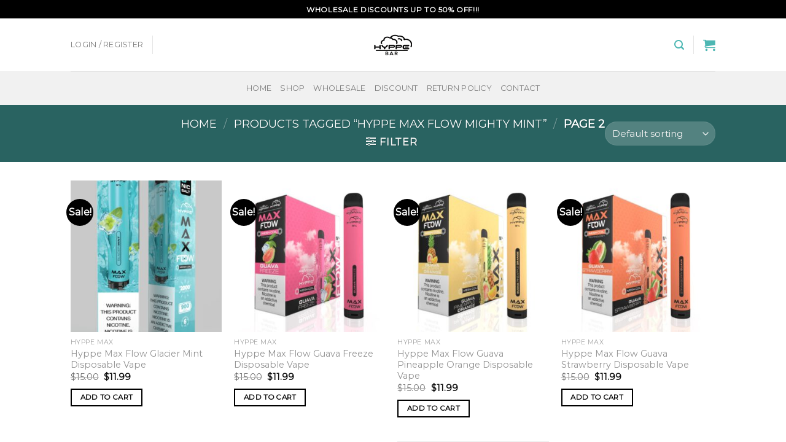

--- FILE ---
content_type: text/html; charset=UTF-8
request_url: https://hyppemaxflow.co/product-tag/hyppe-max-flow-mighty-mint/page/2/
body_size: 37182
content:
<!DOCTYPE html>
<!--[if IE 9 ]> <html lang="en-US" prefix="og: https://ogp.me/ns#" class="ie9 loading-site no-js"> <![endif]-->
<!--[if IE 8 ]> <html lang="en-US" prefix="og: https://ogp.me/ns#" class="ie8 loading-site no-js"> <![endif]-->
<!--[if (gte IE 9)|!(IE)]><!--><html lang="en-US" prefix="og: https://ogp.me/ns#" class="loading-site no-js"> <!--<![endif]-->
<head>
	<meta charset="UTF-8" />
	<link rel="profile" href="http://gmpg.org/xfn/11" />
	<link rel="pingback" href="https://hyppemaxflow.co/xmlrpc.php" />

	<script>(function(html){html.className = html.className.replace(/\bno-js\b/,'js')})(document.documentElement);</script>
<meta name="viewport" content="width=device-width, initial-scale=1, maximum-scale=1" /><script>window._wca = window._wca || [];</script>

<!-- Search Engine Optimization by Rank Math PRO - https://rankmath.com/ -->
<title>hyppe max flow mighty mint - Hyppe max flow</title>
<meta name="robots" content="follow, index, max-snippet:-1, max-video-preview:-1, max-image-preview:large"/>
<link rel="canonical" href="https://hyppemaxflow.co/product-tag/hyppe-max-flow-mighty-mint/page/2/" />
<link rel="prev" href="https://hyppemaxflow.co/product-tag/hyppe-max-flow-mighty-mint/" />
<link rel="next" href="https://hyppemaxflow.co/product-tag/hyppe-max-flow-mighty-mint/page/3/" />
<meta property="og:locale" content="en_US" />
<meta property="og:type" content="article" />
<meta property="og:title" content="hyppe max flow mighty mint - Hyppe max flow" />
<meta property="og:url" content="https://hyppemaxflow.co/product-tag/hyppe-max-flow-mighty-mint/page/2/" />
<meta property="og:site_name" content="My Blog" />
<meta name="twitter:card" content="summary_large_image" />
<meta name="twitter:title" content="hyppe max flow mighty mint - Hyppe max flow" />
<meta name="twitter:label1" content="Products" />
<meta name="twitter:data1" content="44" />
<script type="application/ld+json" class="rank-math-schema-pro">{"@context":"https://schema.org","@graph":[{"@type":"Organization","@id":"https://hyppemaxflow.co/#organization","name":"My Blog"},{"@type":"WebSite","@id":"https://hyppemaxflow.co/#website","url":"https://hyppemaxflow.co","name":"My Blog","publisher":{"@id":"https://hyppemaxflow.co/#organization"},"inLanguage":"en-US"},{"@type":"CollectionPage","@id":"https://hyppemaxflow.co/product-tag/hyppe-max-flow-mighty-mint/page/2/#webpage","url":"https://hyppemaxflow.co/product-tag/hyppe-max-flow-mighty-mint/page/2/","name":"hyppe max flow mighty mint - Hyppe max flow","isPartOf":{"@id":"https://hyppemaxflow.co/#website"},"inLanguage":"en-US"}]}</script>
<!-- /Rank Math WordPress SEO plugin -->

<link rel='dns-prefetch' href='//stats.wp.com' />
<link rel='dns-prefetch' href='//www.googletagmanager.com' />
<link rel='dns-prefetch' href='//fonts.googleapis.com' />
<link rel="alternate" type="application/rss+xml" title="Hyppe max flow &raquo; Feed" href="https://hyppemaxflow.co/feed/" />
<link rel="alternate" type="application/rss+xml" title="Hyppe max flow &raquo; Comments Feed" href="https://hyppemaxflow.co/comments/feed/" />
<link rel="alternate" type="application/rss+xml" title="Hyppe max flow &raquo; hyppe max flow mighty mint Tag Feed" href="https://hyppemaxflow.co/product-tag/hyppe-max-flow-mighty-mint/feed/" />
<style id='wp-img-auto-sizes-contain-inline-css' type='text/css'>
img:is([sizes=auto i],[sizes^="auto," i]){contain-intrinsic-size:3000px 1500px}
/*# sourceURL=wp-img-auto-sizes-contain-inline-css */
</style>
<style id='wp-emoji-styles-inline-css' type='text/css'>

	img.wp-smiley, img.emoji {
		display: inline !important;
		border: none !important;
		box-shadow: none !important;
		height: 1em !important;
		width: 1em !important;
		margin: 0 0.07em !important;
		vertical-align: -0.1em !important;
		background: none !important;
		padding: 0 !important;
	}
/*# sourceURL=wp-emoji-styles-inline-css */
</style>
<style id='wp-block-library-inline-css' type='text/css'>
:root{--wp-block-synced-color:#7a00df;--wp-block-synced-color--rgb:122,0,223;--wp-bound-block-color:var(--wp-block-synced-color);--wp-editor-canvas-background:#ddd;--wp-admin-theme-color:#007cba;--wp-admin-theme-color--rgb:0,124,186;--wp-admin-theme-color-darker-10:#006ba1;--wp-admin-theme-color-darker-10--rgb:0,107,160.5;--wp-admin-theme-color-darker-20:#005a87;--wp-admin-theme-color-darker-20--rgb:0,90,135;--wp-admin-border-width-focus:2px}@media (min-resolution:192dpi){:root{--wp-admin-border-width-focus:1.5px}}.wp-element-button{cursor:pointer}:root .has-very-light-gray-background-color{background-color:#eee}:root .has-very-dark-gray-background-color{background-color:#313131}:root .has-very-light-gray-color{color:#eee}:root .has-very-dark-gray-color{color:#313131}:root .has-vivid-green-cyan-to-vivid-cyan-blue-gradient-background{background:linear-gradient(135deg,#00d084,#0693e3)}:root .has-purple-crush-gradient-background{background:linear-gradient(135deg,#34e2e4,#4721fb 50%,#ab1dfe)}:root .has-hazy-dawn-gradient-background{background:linear-gradient(135deg,#faaca8,#dad0ec)}:root .has-subdued-olive-gradient-background{background:linear-gradient(135deg,#fafae1,#67a671)}:root .has-atomic-cream-gradient-background{background:linear-gradient(135deg,#fdd79a,#004a59)}:root .has-nightshade-gradient-background{background:linear-gradient(135deg,#330968,#31cdcf)}:root .has-midnight-gradient-background{background:linear-gradient(135deg,#020381,#2874fc)}:root{--wp--preset--font-size--normal:16px;--wp--preset--font-size--huge:42px}.has-regular-font-size{font-size:1em}.has-larger-font-size{font-size:2.625em}.has-normal-font-size{font-size:var(--wp--preset--font-size--normal)}.has-huge-font-size{font-size:var(--wp--preset--font-size--huge)}.has-text-align-center{text-align:center}.has-text-align-left{text-align:left}.has-text-align-right{text-align:right}.has-fit-text{white-space:nowrap!important}#end-resizable-editor-section{display:none}.aligncenter{clear:both}.items-justified-left{justify-content:flex-start}.items-justified-center{justify-content:center}.items-justified-right{justify-content:flex-end}.items-justified-space-between{justify-content:space-between}.screen-reader-text{border:0;clip-path:inset(50%);height:1px;margin:-1px;overflow:hidden;padding:0;position:absolute;width:1px;word-wrap:normal!important}.screen-reader-text:focus{background-color:#ddd;clip-path:none;color:#444;display:block;font-size:1em;height:auto;left:5px;line-height:normal;padding:15px 23px 14px;text-decoration:none;top:5px;width:auto;z-index:100000}html :where(.has-border-color){border-style:solid}html :where([style*=border-top-color]){border-top-style:solid}html :where([style*=border-right-color]){border-right-style:solid}html :where([style*=border-bottom-color]){border-bottom-style:solid}html :where([style*=border-left-color]){border-left-style:solid}html :where([style*=border-width]){border-style:solid}html :where([style*=border-top-width]){border-top-style:solid}html :where([style*=border-right-width]){border-right-style:solid}html :where([style*=border-bottom-width]){border-bottom-style:solid}html :where([style*=border-left-width]){border-left-style:solid}html :where(img[class*=wp-image-]){height:auto;max-width:100%}:where(figure){margin:0 0 1em}html :where(.is-position-sticky){--wp-admin--admin-bar--position-offset:var(--wp-admin--admin-bar--height,0px)}@media screen and (max-width:600px){html :where(.is-position-sticky){--wp-admin--admin-bar--position-offset:0px}}

/*# sourceURL=wp-block-library-inline-css */
</style><style id='global-styles-inline-css' type='text/css'>
:root{--wp--preset--aspect-ratio--square: 1;--wp--preset--aspect-ratio--4-3: 4/3;--wp--preset--aspect-ratio--3-4: 3/4;--wp--preset--aspect-ratio--3-2: 3/2;--wp--preset--aspect-ratio--2-3: 2/3;--wp--preset--aspect-ratio--16-9: 16/9;--wp--preset--aspect-ratio--9-16: 9/16;--wp--preset--color--black: #000000;--wp--preset--color--cyan-bluish-gray: #abb8c3;--wp--preset--color--white: #ffffff;--wp--preset--color--pale-pink: #f78da7;--wp--preset--color--vivid-red: #cf2e2e;--wp--preset--color--luminous-vivid-orange: #ff6900;--wp--preset--color--luminous-vivid-amber: #fcb900;--wp--preset--color--light-green-cyan: #7bdcb5;--wp--preset--color--vivid-green-cyan: #00d084;--wp--preset--color--pale-cyan-blue: #8ed1fc;--wp--preset--color--vivid-cyan-blue: #0693e3;--wp--preset--color--vivid-purple: #9b51e0;--wp--preset--gradient--vivid-cyan-blue-to-vivid-purple: linear-gradient(135deg,rgb(6,147,227) 0%,rgb(155,81,224) 100%);--wp--preset--gradient--light-green-cyan-to-vivid-green-cyan: linear-gradient(135deg,rgb(122,220,180) 0%,rgb(0,208,130) 100%);--wp--preset--gradient--luminous-vivid-amber-to-luminous-vivid-orange: linear-gradient(135deg,rgb(252,185,0) 0%,rgb(255,105,0) 100%);--wp--preset--gradient--luminous-vivid-orange-to-vivid-red: linear-gradient(135deg,rgb(255,105,0) 0%,rgb(207,46,46) 100%);--wp--preset--gradient--very-light-gray-to-cyan-bluish-gray: linear-gradient(135deg,rgb(238,238,238) 0%,rgb(169,184,195) 100%);--wp--preset--gradient--cool-to-warm-spectrum: linear-gradient(135deg,rgb(74,234,220) 0%,rgb(151,120,209) 20%,rgb(207,42,186) 40%,rgb(238,44,130) 60%,rgb(251,105,98) 80%,rgb(254,248,76) 100%);--wp--preset--gradient--blush-light-purple: linear-gradient(135deg,rgb(255,206,236) 0%,rgb(152,150,240) 100%);--wp--preset--gradient--blush-bordeaux: linear-gradient(135deg,rgb(254,205,165) 0%,rgb(254,45,45) 50%,rgb(107,0,62) 100%);--wp--preset--gradient--luminous-dusk: linear-gradient(135deg,rgb(255,203,112) 0%,rgb(199,81,192) 50%,rgb(65,88,208) 100%);--wp--preset--gradient--pale-ocean: linear-gradient(135deg,rgb(255,245,203) 0%,rgb(182,227,212) 50%,rgb(51,167,181) 100%);--wp--preset--gradient--electric-grass: linear-gradient(135deg,rgb(202,248,128) 0%,rgb(113,206,126) 100%);--wp--preset--gradient--midnight: linear-gradient(135deg,rgb(2,3,129) 0%,rgb(40,116,252) 100%);--wp--preset--font-size--small: 13px;--wp--preset--font-size--medium: 20px;--wp--preset--font-size--large: 36px;--wp--preset--font-size--x-large: 42px;--wp--preset--spacing--20: 0.44rem;--wp--preset--spacing--30: 0.67rem;--wp--preset--spacing--40: 1rem;--wp--preset--spacing--50: 1.5rem;--wp--preset--spacing--60: 2.25rem;--wp--preset--spacing--70: 3.38rem;--wp--preset--spacing--80: 5.06rem;--wp--preset--shadow--natural: 6px 6px 9px rgba(0, 0, 0, 0.2);--wp--preset--shadow--deep: 12px 12px 50px rgba(0, 0, 0, 0.4);--wp--preset--shadow--sharp: 6px 6px 0px rgba(0, 0, 0, 0.2);--wp--preset--shadow--outlined: 6px 6px 0px -3px rgb(255, 255, 255), 6px 6px rgb(0, 0, 0);--wp--preset--shadow--crisp: 6px 6px 0px rgb(0, 0, 0);}:where(.is-layout-flex){gap: 0.5em;}:where(.is-layout-grid){gap: 0.5em;}body .is-layout-flex{display: flex;}.is-layout-flex{flex-wrap: wrap;align-items: center;}.is-layout-flex > :is(*, div){margin: 0;}body .is-layout-grid{display: grid;}.is-layout-grid > :is(*, div){margin: 0;}:where(.wp-block-columns.is-layout-flex){gap: 2em;}:where(.wp-block-columns.is-layout-grid){gap: 2em;}:where(.wp-block-post-template.is-layout-flex){gap: 1.25em;}:where(.wp-block-post-template.is-layout-grid){gap: 1.25em;}.has-black-color{color: var(--wp--preset--color--black) !important;}.has-cyan-bluish-gray-color{color: var(--wp--preset--color--cyan-bluish-gray) !important;}.has-white-color{color: var(--wp--preset--color--white) !important;}.has-pale-pink-color{color: var(--wp--preset--color--pale-pink) !important;}.has-vivid-red-color{color: var(--wp--preset--color--vivid-red) !important;}.has-luminous-vivid-orange-color{color: var(--wp--preset--color--luminous-vivid-orange) !important;}.has-luminous-vivid-amber-color{color: var(--wp--preset--color--luminous-vivid-amber) !important;}.has-light-green-cyan-color{color: var(--wp--preset--color--light-green-cyan) !important;}.has-vivid-green-cyan-color{color: var(--wp--preset--color--vivid-green-cyan) !important;}.has-pale-cyan-blue-color{color: var(--wp--preset--color--pale-cyan-blue) !important;}.has-vivid-cyan-blue-color{color: var(--wp--preset--color--vivid-cyan-blue) !important;}.has-vivid-purple-color{color: var(--wp--preset--color--vivid-purple) !important;}.has-black-background-color{background-color: var(--wp--preset--color--black) !important;}.has-cyan-bluish-gray-background-color{background-color: var(--wp--preset--color--cyan-bluish-gray) !important;}.has-white-background-color{background-color: var(--wp--preset--color--white) !important;}.has-pale-pink-background-color{background-color: var(--wp--preset--color--pale-pink) !important;}.has-vivid-red-background-color{background-color: var(--wp--preset--color--vivid-red) !important;}.has-luminous-vivid-orange-background-color{background-color: var(--wp--preset--color--luminous-vivid-orange) !important;}.has-luminous-vivid-amber-background-color{background-color: var(--wp--preset--color--luminous-vivid-amber) !important;}.has-light-green-cyan-background-color{background-color: var(--wp--preset--color--light-green-cyan) !important;}.has-vivid-green-cyan-background-color{background-color: var(--wp--preset--color--vivid-green-cyan) !important;}.has-pale-cyan-blue-background-color{background-color: var(--wp--preset--color--pale-cyan-blue) !important;}.has-vivid-cyan-blue-background-color{background-color: var(--wp--preset--color--vivid-cyan-blue) !important;}.has-vivid-purple-background-color{background-color: var(--wp--preset--color--vivid-purple) !important;}.has-black-border-color{border-color: var(--wp--preset--color--black) !important;}.has-cyan-bluish-gray-border-color{border-color: var(--wp--preset--color--cyan-bluish-gray) !important;}.has-white-border-color{border-color: var(--wp--preset--color--white) !important;}.has-pale-pink-border-color{border-color: var(--wp--preset--color--pale-pink) !important;}.has-vivid-red-border-color{border-color: var(--wp--preset--color--vivid-red) !important;}.has-luminous-vivid-orange-border-color{border-color: var(--wp--preset--color--luminous-vivid-orange) !important;}.has-luminous-vivid-amber-border-color{border-color: var(--wp--preset--color--luminous-vivid-amber) !important;}.has-light-green-cyan-border-color{border-color: var(--wp--preset--color--light-green-cyan) !important;}.has-vivid-green-cyan-border-color{border-color: var(--wp--preset--color--vivid-green-cyan) !important;}.has-pale-cyan-blue-border-color{border-color: var(--wp--preset--color--pale-cyan-blue) !important;}.has-vivid-cyan-blue-border-color{border-color: var(--wp--preset--color--vivid-cyan-blue) !important;}.has-vivid-purple-border-color{border-color: var(--wp--preset--color--vivid-purple) !important;}.has-vivid-cyan-blue-to-vivid-purple-gradient-background{background: var(--wp--preset--gradient--vivid-cyan-blue-to-vivid-purple) !important;}.has-light-green-cyan-to-vivid-green-cyan-gradient-background{background: var(--wp--preset--gradient--light-green-cyan-to-vivid-green-cyan) !important;}.has-luminous-vivid-amber-to-luminous-vivid-orange-gradient-background{background: var(--wp--preset--gradient--luminous-vivid-amber-to-luminous-vivid-orange) !important;}.has-luminous-vivid-orange-to-vivid-red-gradient-background{background: var(--wp--preset--gradient--luminous-vivid-orange-to-vivid-red) !important;}.has-very-light-gray-to-cyan-bluish-gray-gradient-background{background: var(--wp--preset--gradient--very-light-gray-to-cyan-bluish-gray) !important;}.has-cool-to-warm-spectrum-gradient-background{background: var(--wp--preset--gradient--cool-to-warm-spectrum) !important;}.has-blush-light-purple-gradient-background{background: var(--wp--preset--gradient--blush-light-purple) !important;}.has-blush-bordeaux-gradient-background{background: var(--wp--preset--gradient--blush-bordeaux) !important;}.has-luminous-dusk-gradient-background{background: var(--wp--preset--gradient--luminous-dusk) !important;}.has-pale-ocean-gradient-background{background: var(--wp--preset--gradient--pale-ocean) !important;}.has-electric-grass-gradient-background{background: var(--wp--preset--gradient--electric-grass) !important;}.has-midnight-gradient-background{background: var(--wp--preset--gradient--midnight) !important;}.has-small-font-size{font-size: var(--wp--preset--font-size--small) !important;}.has-medium-font-size{font-size: var(--wp--preset--font-size--medium) !important;}.has-large-font-size{font-size: var(--wp--preset--font-size--large) !important;}.has-x-large-font-size{font-size: var(--wp--preset--font-size--x-large) !important;}
/*# sourceURL=global-styles-inline-css */
</style>

<style id='classic-theme-styles-inline-css' type='text/css'>
/*! This file is auto-generated */
.wp-block-button__link{color:#fff;background-color:#32373c;border-radius:9999px;box-shadow:none;text-decoration:none;padding:calc(.667em + 2px) calc(1.333em + 2px);font-size:1.125em}.wp-block-file__button{background:#32373c;color:#fff;text-decoration:none}
/*# sourceURL=/wp-includes/css/classic-themes.min.css */
</style>
<link rel='stylesheet' id='ditty-displays-css' href='https://hyppemaxflow.co/wp-content/plugins/ditty-news-ticker/build/dittyDisplays.css?ver=3.1.59' type='text/css' media='all' />
<link rel='stylesheet' id='ditty-fontawesome-css' href='https://hyppemaxflow.co/wp-content/plugins/ditty-news-ticker/includes/libs/fontawesome-6.4.0/css/all.css?ver=6.4.0' type='text/css' media='' />
<style id='woocommerce-inline-inline-css' type='text/css'>
.woocommerce form .form-row .required { visibility: visible; }
/*# sourceURL=woocommerce-inline-inline-css */
</style>
<link rel='stylesheet' id='flatsome-icons-css' href='https://hyppemaxflow.co/wp-content/themes/flatsome/assets/css/fl-icons.css?ver=3.12' type='text/css' media='all' />
<link rel='stylesheet' id='flatsome-main-css' href='https://hyppemaxflow.co/wp-content/themes/flatsome/assets/css/flatsome.css?ver=3.13.2' type='text/css' media='all' />
<link rel='stylesheet' id='flatsome-shop-css' href='https://hyppemaxflow.co/wp-content/themes/flatsome/assets/css/flatsome-shop.css?ver=3.13.2' type='text/css' media='all' />
<link rel='stylesheet' id='flatsome-style-css' href='https://hyppemaxflow.co/wp-content/themes/flatsome-child/style.css?ver=3.0' type='text/css' media='all' />
<link rel='stylesheet' id='flatsome-googlefonts-css' href='//fonts.googleapis.com/css?family=Montserrat%3Aregular%2Cdefault%2Cdefault%2C400%7CDancing+Script%3Aregular%2C400&#038;display=swap&#038;ver=3.9' type='text/css' media='all' />
<script type="text/javascript" src="https://hyppemaxflow.co/wp-includes/js/jquery/jquery.min.js?ver=3.7.1" id="jquery-core-js"></script>
<script type="text/javascript" src="https://hyppemaxflow.co/wp-includes/js/jquery/jquery-migrate.min.js?ver=3.4.1" id="jquery-migrate-js"></script>
<script type="text/javascript" src="https://hyppemaxflow.co/wp-content/plugins/woocommerce/assets/js/jquery-blockui/jquery.blockUI.min.js?ver=2.7.0-wc.10.4.3" id="wc-jquery-blockui-js" defer="defer" data-wp-strategy="defer"></script>
<script type="text/javascript" id="wc-add-to-cart-js-extra">
/* <![CDATA[ */
var wc_add_to_cart_params = {"ajax_url":"/wp-admin/admin-ajax.php","wc_ajax_url":"/?wc-ajax=%%endpoint%%","i18n_view_cart":"View cart","cart_url":"https://hyppemaxflow.co/cart/","is_cart":"","cart_redirect_after_add":"no"};
//# sourceURL=wc-add-to-cart-js-extra
/* ]]> */
</script>
<script type="text/javascript" src="https://hyppemaxflow.co/wp-content/plugins/woocommerce/assets/js/frontend/add-to-cart.min.js?ver=10.4.3" id="wc-add-to-cart-js" defer="defer" data-wp-strategy="defer"></script>
<script type="text/javascript" src="https://hyppemaxflow.co/wp-content/plugins/woocommerce/assets/js/js-cookie/js.cookie.min.js?ver=2.1.4-wc.10.4.3" id="wc-js-cookie-js" defer="defer" data-wp-strategy="defer"></script>
<script type="text/javascript" id="woocommerce-js-extra">
/* <![CDATA[ */
var woocommerce_params = {"ajax_url":"/wp-admin/admin-ajax.php","wc_ajax_url":"/?wc-ajax=%%endpoint%%","i18n_password_show":"Show password","i18n_password_hide":"Hide password"};
//# sourceURL=woocommerce-js-extra
/* ]]> */
</script>
<script type="text/javascript" src="https://hyppemaxflow.co/wp-content/plugins/woocommerce/assets/js/frontend/woocommerce.min.js?ver=10.4.3" id="woocommerce-js" defer="defer" data-wp-strategy="defer"></script>
<script type="text/javascript" id="WCPAY_ASSETS-js-extra">
/* <![CDATA[ */
var wcpayAssets = {"url":"https://hyppemaxflow.co/wp-content/plugins/woocommerce-payments/dist/"};
//# sourceURL=WCPAY_ASSETS-js-extra
/* ]]> */
</script>
<script type="text/javascript" src="https://stats.wp.com/s-202605.js" id="woocommerce-analytics-js" defer="defer" data-wp-strategy="defer"></script>

<!-- Google tag (gtag.js) snippet added by Site Kit -->
<!-- Google Analytics snippet added by Site Kit -->
<script type="text/javascript" src="https://www.googletagmanager.com/gtag/js?id=GT-WVJP38B" id="google_gtagjs-js" async></script>
<script type="text/javascript" id="google_gtagjs-js-after">
/* <![CDATA[ */
window.dataLayer = window.dataLayer || [];function gtag(){dataLayer.push(arguments);}
gtag("set","linker",{"domains":["hyppemaxflow.co"]});
gtag("js", new Date());
gtag("set", "developer_id.dZTNiMT", true);
gtag("config", "GT-WVJP38B");
//# sourceURL=google_gtagjs-js-after
/* ]]> */
</script>
<link rel="https://api.w.org/" href="https://hyppemaxflow.co/wp-json/" /><link rel="alternate" title="JSON" type="application/json" href="https://hyppemaxflow.co/wp-json/wp/v2/product_tag/80" /><link rel="EditURI" type="application/rsd+xml" title="RSD" href="https://hyppemaxflow.co/xmlrpc.php?rsd" />
<meta name="generator" content="WordPress 6.9" />
<meta name="generator" content="Site Kit by Google 1.170.0" />	<style>img#wpstats{display:none}</style>
		<style>.bg{opacity: 0; transition: opacity 1s; -webkit-transition: opacity 1s;} .bg-loaded{opacity: 1;}</style><!--[if IE]><link rel="stylesheet" type="text/css" href="https://hyppemaxflow.co/wp-content/themes/flatsome/assets/css/ie-fallback.css"><script src="//cdnjs.cloudflare.com/ajax/libs/html5shiv/3.6.1/html5shiv.js"></script><script>var head = document.getElementsByTagName('head')[0],style = document.createElement('style');style.type = 'text/css';style.styleSheet.cssText = ':before,:after{content:none !important';head.appendChild(style);setTimeout(function(){head.removeChild(style);}, 0);</script><script src="https://hyppemaxflow.co/wp-content/themes/flatsome/assets/libs/ie-flexibility.js"></script><![endif]-->	<noscript><style>.woocommerce-product-gallery{ opacity: 1 !important; }</style></noscript>
	<link rel="icon" href="https://hyppemaxflow.co/wp-content/uploads/2023/08/cropped-Hyppe-logo-32x32.jpg" sizes="32x32" />
<link rel="icon" href="https://hyppemaxflow.co/wp-content/uploads/2023/08/cropped-Hyppe-logo-192x192.jpg" sizes="192x192" />
<link rel="apple-touch-icon" href="https://hyppemaxflow.co/wp-content/uploads/2023/08/cropped-Hyppe-logo-180x180.jpg" />
<meta name="msapplication-TileImage" content="https://hyppemaxflow.co/wp-content/uploads/2023/08/cropped-Hyppe-logo-270x270.jpg" />
<style id="custom-css" type="text/css">:root {--primary-color: #000000;}.header-main{height: 86px}#logo img{max-height: 86px}#logo{width:200px;}.header-bottom{min-height: 55px}.header-top{min-height: 30px}.transparent .header-main{height: 90px}.transparent #logo img{max-height: 90px}.has-transparent + .page-title:first-of-type,.has-transparent + #main > .page-title,.has-transparent + #main > div > .page-title,.has-transparent + #main .page-header-wrapper:first-of-type .page-title{padding-top: 170px;}.header.show-on-scroll,.stuck .header-main{height:53px!important}.stuck #logo img{max-height: 53px!important}.header-bg-color, .header-wrapper {background-color: #FFFFFF}.header-bottom {background-color: #f1f1f1}@media (max-width: 549px) {.header-main{height: 70px}#logo img{max-height: 70px}}.main-menu-overlay{background-color: #4DB7B3}/* Color */.accordion-title.active, .has-icon-bg .icon .icon-inner,.logo a, .primary.is-underline, .primary.is-link, .badge-outline .badge-inner, .nav-outline > li.active> a,.nav-outline >li.active > a, .cart-icon strong,[data-color='primary'], .is-outline.primary{color: #000000;}/* Color !important */[data-text-color="primary"]{color: #000000!important;}/* Background Color */[data-text-bg="primary"]{background-color: #000000;}/* Background */.scroll-to-bullets a,.featured-title, .label-new.menu-item > a:after, .nav-pagination > li > .current,.nav-pagination > li > span:hover,.nav-pagination > li > a:hover,.has-hover:hover .badge-outline .badge-inner,button[type="submit"], .button.wc-forward:not(.checkout):not(.checkout-button), .button.submit-button, .button.primary:not(.is-outline),.featured-table .title,.is-outline:hover, .has-icon:hover .icon-label,.nav-dropdown-bold .nav-column li > a:hover, .nav-dropdown.nav-dropdown-bold > li > a:hover, .nav-dropdown-bold.dark .nav-column li > a:hover, .nav-dropdown.nav-dropdown-bold.dark > li > a:hover, .is-outline:hover, .tagcloud a:hover,.grid-tools a, input[type='submit']:not(.is-form), .box-badge:hover .box-text, input.button.alt,.nav-box > li > a:hover,.nav-box > li.active > a,.nav-pills > li.active > a ,.current-dropdown .cart-icon strong, .cart-icon:hover strong, .nav-line-bottom > li > a:before, .nav-line-grow > li > a:before, .nav-line > li > a:before,.banner, .header-top, .slider-nav-circle .flickity-prev-next-button:hover svg, .slider-nav-circle .flickity-prev-next-button:hover .arrow, .primary.is-outline:hover, .button.primary:not(.is-outline), input[type='submit'].primary, input[type='submit'].primary, input[type='reset'].button, input[type='button'].primary, .badge-inner{background-color: #000000;}/* Border */.nav-vertical.nav-tabs > li.active > a,.scroll-to-bullets a.active,.nav-pagination > li > .current,.nav-pagination > li > span:hover,.nav-pagination > li > a:hover,.has-hover:hover .badge-outline .badge-inner,.accordion-title.active,.featured-table,.is-outline:hover, .tagcloud a:hover,blockquote, .has-border, .cart-icon strong:after,.cart-icon strong,.blockUI:before, .processing:before,.loading-spin, .slider-nav-circle .flickity-prev-next-button:hover svg, .slider-nav-circle .flickity-prev-next-button:hover .arrow, .primary.is-outline:hover{border-color: #000000}.nav-tabs > li.active > a{border-top-color: #000000}.widget_shopping_cart_content .blockUI.blockOverlay:before { border-left-color: #000000 }.woocommerce-checkout-review-order .blockUI.blockOverlay:before { border-left-color: #000000 }/* Fill */.slider .flickity-prev-next-button:hover svg,.slider .flickity-prev-next-button:hover .arrow{fill: #000000;}body{font-family:"Montserrat", sans-serif}.nav > li > a {font-family:"Montserrat", sans-serif;}.mobile-sidebar-levels-2 .nav > li > ul > li > a {font-family:"Montserrat", sans-serif;}.nav > li > a {font-weight: 400;}.mobile-sidebar-levels-2 .nav > li > ul > li > a {font-weight: 400;}h1,h2,h3,h4,h5,h6,.heading-font, .off-canvas-center .nav-sidebar.nav-vertical > li > a{font-family: "Montserrat", sans-serif;}.alt-font{font-family: "Dancing Script", sans-serif;}.alt-font{font-weight: 400!important;}a{color: #919191;}.shop-page-title.featured-title .title-overlay{background-color: rgba(77,183,179,0.54);}@media screen and (min-width: 550px){.products .box-vertical .box-image{min-width: 300px!important;width: 300px!important;}}.header-main .social-icons,.header-main .cart-icon strong,.header-main .menu-title,.header-main .header-button > .button.is-outline,.header-main .nav > li > a > i:not(.icon-angle-down){color: #4DB7B3!important;}.header-main .header-button > .button.is-outline,.header-main .cart-icon strong:after,.header-main .cart-icon strong{border-color: #4DB7B3!important;}.header-main .header-button > .button:not(.is-outline){background-color: #4DB7B3!important;}.header-main .current-dropdown .cart-icon strong,.header-main .header-button > .button:hover,.header-main .header-button > .button:hover i,.header-main .header-button > .button:hover span{color:#FFF!important;}.header-main .menu-title:hover,.header-main .social-icons a:hover,.header-main .header-button > .button.is-outline:hover,.header-main .nav > li > a:hover > i:not(.icon-angle-down){color: #4DB7B3!important;}.header-main .current-dropdown .cart-icon strong,.header-main .header-button > .button:hover{background-color: #4DB7B3!important;}.header-main .current-dropdown .cart-icon strong:after,.header-main .current-dropdown .cart-icon strong,.header-main .header-button > .button:hover{border-color: #4DB7B3!important;}.footer-1{background-color: #000000}.footer-2{background-color: #000000}.absolute-footer, html{background-color: #000000}.label-new.menu-item > a:after{content:"New";}.label-hot.menu-item > a:after{content:"Hot";}.label-sale.menu-item > a:after{content:"Sale";}.label-popular.menu-item > a:after{content:"Popular";}</style><link rel='stylesheet' id='wc-blocks-style-css' href='https://hyppemaxflow.co/wp-content/plugins/woocommerce/assets/client/blocks/wc-blocks.css?ver=wc-10.4.3' type='text/css' media='all' />
</head>

<body class="archive paged tax-product_tag term-hyppe-max-flow-mighty-mint term-80 paged-2 wp-theme-flatsome wp-child-theme-flatsome-child theme-flatsome woocommerce woocommerce-page woocommerce-no-js lightbox nav-dropdown-has-arrow nav-dropdown-has-shadow nav-dropdown-has-border">


<a class="skip-link screen-reader-text" href="#main">Skip to content</a>

<div id="wrapper">

	
	<header id="header" class="header has-sticky sticky-jump">
		<div class="header-wrapper">
			<div id="top-bar" class="header-top hide-for-sticky nav-dark flex-has-center">
    <div class="flex-row container">
      <div class="flex-col hide-for-medium flex-left">
          <ul class="nav nav-left medium-nav-center nav-small  nav-divided">
                        </ul>
      </div>

      <div class="flex-col hide-for-medium flex-center">
          <ul class="nav nav-center nav-small  nav-divided">
              <li class="html custom html_topbar_left"><strong class="uppercase">WHOLESALE DISCOUNTS UP TO 50% OFf!!!</strong></li>          </ul>
      </div>

      <div class="flex-col hide-for-medium flex-right">
         <ul class="nav top-bar-nav nav-right nav-small  nav-divided">
                        </ul>
      </div>

            <div class="flex-col show-for-medium flex-grow">
          <ul class="nav nav-center nav-small mobile-nav  nav-divided">
              <li class="html custom html_topbar_left"><strong class="uppercase">WHOLESALE DISCOUNTS UP TO 50% OFf!!!</strong></li>          </ul>
      </div>
      
    </div>
</div>
<div id="masthead" class="header-main show-logo-center">
      <div class="header-inner flex-row container logo-center medium-logo-center" role="navigation">

          <!-- Logo -->
          <div id="logo" class="flex-col logo">
            <!-- Header logo -->
<a href="https://hyppemaxflow.co/" title="Hyppe max flow - hyppe max flow disposable vape" rel="home">
    <img width="200" height="86" src="https://hyppemaxflow.co/wp-content/uploads/2023/08/Hyppe-logo.jpg" class="header_logo header-logo" alt="Hyppe max flow"/><img  width="200" height="86" src="https://hyppemaxflow.co/wp-content/uploads/2023/08/Hyppe-logo.jpg" class="header-logo-dark" alt="Hyppe max flow"/></a>
          </div>

          <!-- Mobile Left Elements -->
          <div class="flex-col show-for-medium flex-left">
            <ul class="mobile-nav nav nav-left ">
              <li class="nav-icon has-icon">
  		<a href="#" data-open="#main-menu" data-pos="center" data-bg="main-menu-overlay" data-color="dark" class="is-small" aria-label="Menu" aria-controls="main-menu" aria-expanded="false">
		
		  <i class="icon-menu" ></i>
		  <span class="menu-title uppercase hide-for-small">Menu</span>		</a>
	</li><li class="account-item has-icon">
	<a href="https://hyppemaxflow.co/my-account/"
	class="account-link-mobile is-small" title="My account">
	  <i class="icon-user" ></i>	</a>
</li>
            </ul>
          </div>

          <!-- Left Elements -->
          <div class="flex-col hide-for-medium flex-left
            ">
            <ul class="header-nav header-nav-main nav nav-left  nav-uppercase" >
              <li class="account-item has-icon
    "
>

<a href="https://hyppemaxflow.co/my-account/"
    class="nav-top-link nav-top-not-logged-in is-small"
    data-open="#login-form-popup"  >
    <span>
    Login     / Register  </span>
  
</a>



</li>
<li class="header-divider"></li>            </ul>
          </div>

          <!-- Right Elements -->
          <div class="flex-col hide-for-medium flex-right">
            <ul class="header-nav header-nav-main nav nav-right  nav-uppercase">
              <li class="header-search header-search-lightbox has-icon">
			<a href="#search-lightbox" aria-label="Search" data-open="#search-lightbox" data-focus="input.search-field"
		class="is-small">
		<i class="icon-search" style="font-size:16px;"></i></a>
			
	<div id="search-lightbox" class="mfp-hide dark text-center">
		<div class="searchform-wrapper ux-search-box relative form-flat is-large"><form role="search" method="get" class="searchform" action="https://hyppemaxflow.co/">
	<div class="flex-row relative">
						<div class="flex-col flex-grow">
			<label class="screen-reader-text" for="woocommerce-product-search-field-0">Search for:</label>
			<input type="search" id="woocommerce-product-search-field-0" class="search-field mb-0" placeholder="Search&hellip;" value="" name="s" />
			<input type="hidden" name="post_type" value="product" />
					</div>
		<div class="flex-col">
			<button type="submit" value="Search" class="ux-search-submit submit-button secondary button icon mb-0" aria-label="Submit">
				<i class="icon-search" ></i>			</button>
		</div>
	</div>
	<div class="live-search-results text-left z-top"></div>
</form>
</div>	</div>
</li>
<li class="header-divider"></li><li class="cart-item has-icon">

	<a href="https://hyppemaxflow.co/cart/" class="header-cart-link off-canvas-toggle nav-top-link is-small" data-open="#cart-popup" data-class="off-canvas-cart" title="Cart" data-pos="right">


    <i class="icon-shopping-cart"
    data-icon-label="0">
  </i>
  </a>



  <!-- Cart Sidebar Popup -->
  <div id="cart-popup" class="mfp-hide widget_shopping_cart">
  <div class="cart-popup-inner inner-padding">
      <div class="cart-popup-title text-center">
          <h4 class="uppercase">Cart</h4>
          <div class="is-divider"></div>
      </div>
      <div class="widget_shopping_cart_content">
          

	<p class="woocommerce-mini-cart__empty-message">No products in the cart.</p>


<div class="alg-wc-oma-msg">You must have an order with a minimum of <span class="woocommerce-Price-amount amount"><bdi><span class="woocommerce-Price-currencySymbol">&#36;</span>100.00</bdi></span> to place your order, your current order total is <span class="woocommerce-Price-amount amount"><bdi><span class="woocommerce-Price-currencySymbol">&#36;</span>0.00</bdi></span>.</div>      </div>
            <div class="cart-sidebar-content relative"></div>  </div>
  </div>

</li>
            </ul>
          </div>

          <!-- Mobile Right Elements -->
          <div class="flex-col show-for-medium flex-right">
            <ul class="mobile-nav nav nav-right ">
              <li class="header-search header-search-lightbox has-icon">
			<a href="#search-lightbox" aria-label="Search" data-open="#search-lightbox" data-focus="input.search-field"
		class="is-small">
		<i class="icon-search" style="font-size:16px;"></i></a>
			
	<div id="search-lightbox" class="mfp-hide dark text-center">
		<div class="searchform-wrapper ux-search-box relative form-flat is-large"><form role="search" method="get" class="searchform" action="https://hyppemaxflow.co/">
	<div class="flex-row relative">
						<div class="flex-col flex-grow">
			<label class="screen-reader-text" for="woocommerce-product-search-field-1">Search for:</label>
			<input type="search" id="woocommerce-product-search-field-1" class="search-field mb-0" placeholder="Search&hellip;" value="" name="s" />
			<input type="hidden" name="post_type" value="product" />
					</div>
		<div class="flex-col">
			<button type="submit" value="Search" class="ux-search-submit submit-button secondary button icon mb-0" aria-label="Submit">
				<i class="icon-search" ></i>			</button>
		</div>
	</div>
	<div class="live-search-results text-left z-top"></div>
</form>
</div>	</div>
</li>
<li class="cart-item has-icon">

      <a href="https://hyppemaxflow.co/cart/" class="header-cart-link off-canvas-toggle nav-top-link is-small" data-open="#cart-popup" data-class="off-canvas-cart" title="Cart" data-pos="right">
  
    <i class="icon-shopping-cart"
    data-icon-label="0">
  </i>
  </a>

</li>
            </ul>
          </div>

      </div>
     
            <div class="container"><div class="top-divider full-width"></div></div>
      </div><div id="wide-nav" class="header-bottom wide-nav hide-for-sticky flex-has-center hide-for-medium">
    <div class="flex-row container">

            
                        <div class="flex-col hide-for-medium flex-center">
                <ul class="nav header-nav header-bottom-nav nav-center  nav-uppercase">
                    <li id="menu-item-298" class="menu-item menu-item-type-post_type menu-item-object-page menu-item-home menu-item-298 menu-item-design-default"><a href="https://hyppemaxflow.co/" class="nav-top-link">Home</a></li>
<li id="menu-item-266" class="menu-item menu-item-type-post_type menu-item-object-page menu-item-266 menu-item-design-default"><a href="https://hyppemaxflow.co/shop/" class="nav-top-link">Shop</a></li>
<li id="menu-item-1123" class="menu-item menu-item-type-taxonomy menu-item-object-product_cat menu-item-1123 menu-item-design-default"><a href="https://hyppemaxflow.co/product-category/wholesale/" class="nav-top-link">Wholesale</a></li>
<li id="menu-item-922" class="menu-item menu-item-type-post_type menu-item-object-page menu-item-922 menu-item-design-default"><a href="https://hyppemaxflow.co/discount/" class="nav-top-link">Discount</a></li>
<li id="menu-item-877" class="menu-item menu-item-type-post_type menu-item-object-page menu-item-877 menu-item-design-default"><a href="https://hyppemaxflow.co/return-policy/" class="nav-top-link">Return Policy</a></li>
<li id="menu-item-300" class="menu-item menu-item-type-post_type menu-item-object-page menu-item-300 menu-item-design-default"><a href="https://hyppemaxflow.co/contact/" class="nav-top-link">Contact</a></li>
                </ul>
            </div>
            
            
            
    </div>
</div>

<div class="header-bg-container fill"><div class="header-bg-image fill"></div><div class="header-bg-color fill"></div></div>		</div>
	</header>

	<div class="shop-page-title category-page-title dark featured-title page-title ">
	
	<div class="page-title-bg fill">
		<div class="title-bg fill bg-fill" data-parallax-fade="true" data-parallax="-2" data-parallax-background data-parallax-container=".page-title"></div>
		<div class="title-overlay fill"></div>
	</div>
	
	<div class="page-title-inner flex-row container medium-flex-wrap flex-has-center">
	  <div class="flex-col">
	  	&nbsp;
	  </div>
	  <div class="flex-col flex-center text-center">
	  	  <div class="is-large">
	<nav class="woocommerce-breadcrumb breadcrumbs uppercase"><a href="https://hyppemaxflow.co">Home</a> <span class="divider">&#47;</span> <a href="https://hyppemaxflow.co/product-tag/hyppe-max-flow-mighty-mint/">Products tagged &ldquo;hyppe max flow mighty mint&rdquo;</a> <span class="divider">&#47;</span> Page 2</nav></div>
<div class="category-filtering category-filter-row ">
	<a href="#" data-open="#shop-sidebar"  data-pos="left" class="filter-button uppercase plain">
		<i class="icon-equalizer"></i>
		<strong>Filter</strong>
	</a>
	<div class="inline-block">
			</div>
</div>
	  </div>
	  <div class="flex-col flex-right text-right medium-text-center form-flat">
	  	  <p class="woocommerce-result-count hide-for-medium">
	Showing 13&ndash;24 of 44 results</p>
<form class="woocommerce-ordering" method="get">
		<select
		name="orderby"
		class="orderby"
					aria-label="Shop order"
			>
					<option value="menu_order"  selected='selected'>Default sorting</option>
					<option value="popularity" >Sort by popularity</option>
					<option value="date" >Sort by latest</option>
					<option value="price" >Sort by price: low to high</option>
					<option value="price-desc" >Sort by price: high to low</option>
			</select>
	<input type="hidden" name="paged" value="1" />
	</form>
	  </div>
	</div>
</div>
	<main id="main" class="">
<div class="row category-page-row">

		<div class="col large-12">
		<div class="shop-container">
		
		<div class="woocommerce-notices-wrapper"></div><div class="products row row-small large-columns-4 medium-columns-3 small-columns-2">

<div class="product-small col has-hover product type-product post-191 status-publish first instock product_cat-hyppe-max-flow product_tag-best-hyppe-max-flow-flavors product_tag-how-to-charge-a-hyppe-max-flow product_tag-how-to-charge-hyppe-max-flow product_tag-how-to-recharge-a-hyppe-max-flow product_tag-how-to-recharge-hyppe-max-flow product_tag-how-to-use-hyppe-max-flow product_tag-hype-max-flow-bulk product_tag-hyppe-bar-max-flow product_tag-hyppe-flow-max product_tag-hyppe-flow-max-flavors product_tag-hyppe-max-flow product_tag-hyppe-max-flow-10-pack product_tag-hyppe-max-flow-2000-puffs product_tag-hyppe-max-flow-5000 product_tag-hyppe-max-flow-5000-puffs product_tag-hyppe-max-flow-adustment product_tag-hyppe-max-flow-battery-dead product_tag-hyppe-max-flow-best-flavor product_tag-hyppe-max-flow-blinking product_tag-hyppe-max-flow-coca-freeze product_tag-hyppe-max-flow-duo product_tag-hyppe-max-flow-flavor-review product_tag-hyppe-max-flow-flavors product_tag-hyppe-max-flow-flavors-list product_tag-hyppe-max-flow-glacier-mint product_tag-hyppe-max-flow-glacier-mint-for-sale product_tag-hyppe-max-flow-glacier-mint-for-sell-near-me product_tag-hyppe-max-flow-how-to-open product_tag-hyppe-max-flow-how-to-use product_tag-hyppe-max-flow-ingredients product_tag-hyppe-max-flow-instructions product_tag-hyppe-max-flow-mighty-mint product_tag-hyppe-max-flow-naked product_tag-hyppe-max-flow-not-working product_tag-hyppe-max-flow-official-website product_tag-hyppe-max-flow-price product_tag-hyppe-max-flow-review product_tag-hyppe-max-flow-supreme product_tag-hyppe-max-flow-tank product_tag-hyppe-max-flow-tank-how-to-use product_tag-hyppe-max-flow-where-to-buy product_tag-hyppe-max-flow-wholesale product_tag-hyppe-max-near-me-hyppe-max-vape product_tag-hyppe-supreme-max product_tag-ighty-menthol product_tag-is-hyppe-max-flow-discontinued product_tag-max-flow-hyppe product_tag-supreme-hyppe-max-flow product_tag-supreme-hyppe-max-flow-blinking product_tag-supreme-hyppe-max-flow-flavors product_tag-supreme-hyppe-max-flow-how-to-use product_tag-supreme-hyppe-max-flow-instructions product_tag-supreme-hyppe-max-flow-near-me product_tag-supreme-hyppe-max-flow-test product_tag-where-to-buy-hyppe-max-flow product_tag-where-to-buy-hyppe-max-flow-glacier-mint-online product_tag-where-to-buy-hyppe-max-flow-near-me has-post-thumbnail sale shipping-taxable purchasable product-type-simple">
	<div class="col-inner">
	
<div class="badge-container absolute left top z-1">
		<div class="callout badge badge-circle"><div class="badge-inner secondary on-sale"><span class="onsale">Sale!</span></div></div>
</div>
	<div class="product-small box ">
		<div class="box-image">
			<div class="image-fade_in_back">
				<a href="https://hyppemaxflow.co/product/hyppe-max-flow-glacier-mint-disposable/">
					<img width="300" height="300" src="https://hyppemaxflow.co/wp-content/uploads/2023/08/Hyppe-max-flow-glacier-mint-300x300.jpg" class="attachment-woocommerce_thumbnail size-woocommerce_thumbnail" alt="Hyppe Max Flow Glacier Mint Disposable Vape" decoding="async" fetchpriority="high" srcset="https://hyppemaxflow.co/wp-content/uploads/2023/08/Hyppe-max-flow-glacier-mint-300x300.jpg 300w, https://hyppemaxflow.co/wp-content/uploads/2023/08/Hyppe-max-flow-glacier-mint-100x100.jpg 100w, https://hyppemaxflow.co/wp-content/uploads/2023/08/Hyppe-max-flow-glacier-mint-150x150.jpg 150w" sizes="(max-width: 300px) 100vw, 300px" />				</a>
			</div>
			<div class="image-tools is-small top right show-on-hover">
							</div>
			<div class="image-tools is-small hide-for-small bottom left show-on-hover">
							</div>
			<div class="image-tools grid-tools text-center hide-for-small bottom hover-slide-in show-on-hover">
				  <a class="quick-view" data-prod="191" href="#quick-view">Quick View</a>			</div>
					</div>

		<div class="box-text box-text-products">
			<div class="title-wrapper">		<p class="category uppercase is-smaller no-text-overflow product-cat op-7">
			hyppe max		</p>
	<p class="name product-title woocommerce-loop-product__title"><a href="https://hyppemaxflow.co/product/hyppe-max-flow-glacier-mint-disposable/" class="woocommerce-LoopProduct-link woocommerce-loop-product__link">Hyppe Max Flow Glacier Mint Disposable Vape</a></p></div><div class="price-wrapper">
	<span class="price"><del aria-hidden="true"><span class="woocommerce-Price-amount amount"><bdi><span class="woocommerce-Price-currencySymbol">&#36;</span>15.00</bdi></span></del> <span class="screen-reader-text">Original price was: &#036;15.00.</span><ins aria-hidden="true"><span class="woocommerce-Price-amount amount"><bdi><span class="woocommerce-Price-currencySymbol">&#36;</span>11.99</bdi></span></ins><span class="screen-reader-text">Current price is: &#036;11.99.</span></span>
</div><div class="add-to-cart-button"><a href="/product-tag/hyppe-max-flow-mighty-mint/page/2/?add-to-cart=191" aria-describedby="woocommerce_loop_add_to_cart_link_describedby_191" data-quantity="1" class="primary is-small mb-0 button product_type_simple add_to_cart_button ajax_add_to_cart is-outline" data-product_id="191" data-product_sku="" aria-label="Add to cart: &ldquo;Hyppe Max Flow Glacier Mint Disposable Vape&rdquo;" rel="nofollow" data-success_message="&ldquo;Hyppe Max Flow Glacier Mint Disposable Vape&rdquo; has been added to your cart" role="button">Add to cart</a></div>	<span id="woocommerce_loop_add_to_cart_link_describedby_191" class="screen-reader-text">
			</span>
		</div>
	</div>
		</div>
</div>

<div class="product-small col has-hover product type-product post-193 status-publish instock product_cat-hyppe-max-flow product_tag-best-hyppe-max-flow-flavors product_tag-how-to-charge-a-hyppe-max-flow product_tag-how-to-charge-hyppe-max-flow product_tag-how-to-recharge-a-hyppe-max-flow product_tag-how-to-recharge-hyppe-max-flow product_tag-how-to-use-hyppe-max-flow product_tag-hype-max-flow-bulk product_tag-hyppe-bar-max-flow product_tag-hyppe-flow-max product_tag-hyppe-flow-max-flavors product_tag-hyppe-max-flow product_tag-hyppe-max-flow-10-pack product_tag-hyppe-max-flow-2000-puffs product_tag-hyppe-max-flow-5000 product_tag-hyppe-max-flow-5000-puffs product_tag-hyppe-max-flow-adustment product_tag-hyppe-max-flow-battery-dead product_tag-hyppe-max-flow-best-flavor product_tag-hyppe-max-flow-blinking product_tag-hyppe-max-flow-coca-freeze product_tag-hyppe-max-flow-duo product_tag-hyppe-max-flow-flavor-review product_tag-hyppe-max-flow-flavors product_tag-hyppe-max-flow-flavors-list product_tag-hyppe-max-flow-guava-freeze-near-me product_tag-hyppe-max-flow-guava-freeze-near-us product_tag-hyppe-max-flow-how-to-open product_tag-hyppe-max-flow-how-to-use product_tag-hyppe-max-flow-ingredients product_tag-hyppe-max-flow-instructions product_tag-hyppe-max-flow-mighty-mint product_tag-hyppe-max-flow-naked product_tag-hyppe-max-flow-not-working product_tag-hyppe-max-flow-official-website product_tag-hyppe-max-flow-price product_tag-hyppe-max-flow-review product_tag-hyppe-max-flow-supreme product_tag-hyppe-max-flow-tank product_tag-hyppe-max-flow-tank-how-to-use product_tag-hyppe-max-flow-where-to-buy product_tag-hyppe-max-flow-wholesale product_tag-hyppe-max-near-me-hyppe-max-vape product_tag-hyppe-supreme-max product_tag-ighty-menthol product_tag-is-hyppe-max-flow-discontinued product_tag-max-flow-hyppe product_tag-supreme-hyppe-max-flow product_tag-supreme-hyppe-max-flow-blinking product_tag-supreme-hyppe-max-flow-flavors product_tag-supreme-hyppe-max-flow-how-to-use product_tag-supreme-hyppe-max-flow-instructions product_tag-supreme-hyppe-max-flow-near-me product_tag-supreme-hyppe-max-flow-test product_tag-where-to-buy-hyppe-max-flow product_tag-where-to-buy-hyppe-max-flow-guava-freeze-near-me product_tag-where-to-buy-hyppe-max-flow-near-me has-post-thumbnail sale shipping-taxable purchasable product-type-simple">
	<div class="col-inner">
	
<div class="badge-container absolute left top z-1">
		<div class="callout badge badge-circle"><div class="badge-inner secondary on-sale"><span class="onsale">Sale!</span></div></div>
</div>
	<div class="product-small box ">
		<div class="box-image">
			<div class="image-fade_in_back">
				<a href="https://hyppemaxflow.co/product/hyppe-max-flow-guava-freeze-disposable/">
					<img width="300" height="300" src="https://hyppemaxflow.co/wp-content/uploads/2023/08/Hyppe-Max-Flow-Guava-Freeze-300x300.jpg" class="attachment-woocommerce_thumbnail size-woocommerce_thumbnail" alt="Hyppe Max Flow Guava Freeze Disposable Vape" decoding="async" srcset="https://hyppemaxflow.co/wp-content/uploads/2023/08/Hyppe-Max-Flow-Guava-Freeze-300x300.jpg 300w, https://hyppemaxflow.co/wp-content/uploads/2023/08/Hyppe-Max-Flow-Guava-Freeze-100x100.jpg 100w, https://hyppemaxflow.co/wp-content/uploads/2023/08/Hyppe-Max-Flow-Guava-Freeze-600x600.jpg 600w, https://hyppemaxflow.co/wp-content/uploads/2023/08/Hyppe-Max-Flow-Guava-Freeze-150x150.jpg 150w, https://hyppemaxflow.co/wp-content/uploads/2023/08/Hyppe-Max-Flow-Guava-Freeze-768x768.jpg 768w, https://hyppemaxflow.co/wp-content/uploads/2023/08/Hyppe-Max-Flow-Guava-Freeze.jpg 1024w" sizes="(max-width: 300px) 100vw, 300px" />				</a>
			</div>
			<div class="image-tools is-small top right show-on-hover">
							</div>
			<div class="image-tools is-small hide-for-small bottom left show-on-hover">
							</div>
			<div class="image-tools grid-tools text-center hide-for-small bottom hover-slide-in show-on-hover">
				  <a class="quick-view" data-prod="193" href="#quick-view">Quick View</a>			</div>
					</div>

		<div class="box-text box-text-products">
			<div class="title-wrapper">		<p class="category uppercase is-smaller no-text-overflow product-cat op-7">
			hyppe max		</p>
	<p class="name product-title woocommerce-loop-product__title"><a href="https://hyppemaxflow.co/product/hyppe-max-flow-guava-freeze-disposable/" class="woocommerce-LoopProduct-link woocommerce-loop-product__link">Hyppe Max Flow Guava Freeze Disposable Vape</a></p></div><div class="price-wrapper">
	<span class="price"><del aria-hidden="true"><span class="woocommerce-Price-amount amount"><bdi><span class="woocommerce-Price-currencySymbol">&#36;</span>15.00</bdi></span></del> <span class="screen-reader-text">Original price was: &#036;15.00.</span><ins aria-hidden="true"><span class="woocommerce-Price-amount amount"><bdi><span class="woocommerce-Price-currencySymbol">&#36;</span>11.99</bdi></span></ins><span class="screen-reader-text">Current price is: &#036;11.99.</span></span>
</div><div class="add-to-cart-button"><a href="/product-tag/hyppe-max-flow-mighty-mint/page/2/?add-to-cart=193" aria-describedby="woocommerce_loop_add_to_cart_link_describedby_193" data-quantity="1" class="primary is-small mb-0 button product_type_simple add_to_cart_button ajax_add_to_cart is-outline" data-product_id="193" data-product_sku="" aria-label="Add to cart: &ldquo;Hyppe Max Flow Guava Freeze Disposable Vape&rdquo;" rel="nofollow" data-success_message="&ldquo;Hyppe Max Flow Guava Freeze Disposable Vape&rdquo; has been added to your cart" role="button">Add to cart</a></div>	<span id="woocommerce_loop_add_to_cart_link_describedby_193" class="screen-reader-text">
			</span>
		</div>
	</div>
		</div>
</div>

<div class="product-small col has-hover product type-product post-195 status-publish instock product_cat-hyppe-max-flow product_tag-best-hyppe-max-flow-flavors product_tag-how-to-charge-a-hyppe-max-flow product_tag-how-to-charge-hyppe-max-flow product_tag-how-to-recharge-a-hyppe-max-flow product_tag-how-to-recharge-hyppe-max-flow product_tag-how-to-use-hyppe-max-flow product_tag-hype-max-flow-bulk product_tag-hyppe-bar-max-flow product_tag-hyppe-flow-max product_tag-hyppe-flow-max-flavors product_tag-hyppe-max-flow product_tag-hyppe-max-flow-10-pack product_tag-hyppe-max-flow-2000-puffs product_tag-hyppe-max-flow-5000 product_tag-hyppe-max-flow-5000-puffs product_tag-hyppe-max-flow-adustment product_tag-hyppe-max-flow-battery-dead product_tag-hyppe-max-flow-best-flavor product_tag-hyppe-max-flow-blinking product_tag-hyppe-max-flow-coca-freeze product_tag-hyppe-max-flow-duo product_tag-hyppe-max-flow-flavor-review product_tag-hyppe-max-flow-flavors product_tag-hyppe-max-flow-flavors-list product_tag-hyppe-max-flow-guava-pineapple-orange product_tag-hyppe-max-flow-guava-pineapple-orange-for-sell-near-me product_tag-hyppe-max-flow-guava-pineapple-orangehyppe-max-flow-guava-pineapple-orange-near-mr product_tag-hyppe-max-flow-how-to-open product_tag-hyppe-max-flow-how-to-use product_tag-hyppe-max-flow-ingredients product_tag-hyppe-max-flow-instructions product_tag-hyppe-max-flow-mighty-mint product_tag-hyppe-max-flow-naked product_tag-hyppe-max-flow-not-working product_tag-hyppe-max-flow-official-website product_tag-hyppe-max-flow-price product_tag-hyppe-max-flow-review product_tag-hyppe-max-flow-supreme product_tag-hyppe-max-flow-tank product_tag-hyppe-max-flow-tank-how-to-use product_tag-hyppe-max-flow-where-to-buy product_tag-hyppe-max-flow-wholesale product_tag-hyppe-max-near-me-hyppe-max-vape product_tag-hyppe-supreme-max product_tag-ighty-menthol product_tag-is-hyppe-max-flow-discontinued product_tag-max-flow-hyppe product_tag-supreme-hyppe-max-flow product_tag-supreme-hyppe-max-flow-blinking product_tag-supreme-hyppe-max-flow-flavors product_tag-supreme-hyppe-max-flow-how-to-use product_tag-supreme-hyppe-max-flow-instructions product_tag-supreme-hyppe-max-flow-near-me product_tag-supreme-hyppe-max-flow-test product_tag-where-to-buy-hyppe-max-flow product_tag-where-to-buy-hyppe-max-flow-guava-pineapple-orange-around-me product_tag-where-to-buy-hyppe-max-flow-guava-pineapple-orange-near-me product_tag-where-to-buy-hyppe-max-flow-near-me has-post-thumbnail sale shipping-taxable purchasable product-type-simple">
	<div class="col-inner">
	
<div class="badge-container absolute left top z-1">
		<div class="callout badge badge-circle"><div class="badge-inner secondary on-sale"><span class="onsale">Sale!</span></div></div>
</div>
	<div class="product-small box ">
		<div class="box-image">
			<div class="image-fade_in_back">
				<a href="https://hyppemaxflow.co/product/hyppe-max-flow-guava-pineapple-orange/">
					<img width="300" height="300" src="https://hyppemaxflow.co/wp-content/uploads/2023/08/Hyppe-Max-Flow-Guava-Pineapple-Orange-300x300.jpg" class="attachment-woocommerce_thumbnail size-woocommerce_thumbnail" alt="Hyppe Max Flow Guava Pineapple Orange Disposable Vape" decoding="async" srcset="https://hyppemaxflow.co/wp-content/uploads/2023/08/Hyppe-Max-Flow-Guava-Pineapple-Orange-300x300.jpg 300w, https://hyppemaxflow.co/wp-content/uploads/2023/08/Hyppe-Max-Flow-Guava-Pineapple-Orange-100x100.jpg 100w, https://hyppemaxflow.co/wp-content/uploads/2023/08/Hyppe-Max-Flow-Guava-Pineapple-Orange-600x600.jpg 600w, https://hyppemaxflow.co/wp-content/uploads/2023/08/Hyppe-Max-Flow-Guava-Pineapple-Orange-150x150.jpg 150w, https://hyppemaxflow.co/wp-content/uploads/2023/08/Hyppe-Max-Flow-Guava-Pineapple-Orange-768x768.jpg 768w, https://hyppemaxflow.co/wp-content/uploads/2023/08/Hyppe-Max-Flow-Guava-Pineapple-Orange.jpg 1024w" sizes="(max-width: 300px) 100vw, 300px" />				</a>
			</div>
			<div class="image-tools is-small top right show-on-hover">
							</div>
			<div class="image-tools is-small hide-for-small bottom left show-on-hover">
							</div>
			<div class="image-tools grid-tools text-center hide-for-small bottom hover-slide-in show-on-hover">
				  <a class="quick-view" data-prod="195" href="#quick-view">Quick View</a>			</div>
					</div>

		<div class="box-text box-text-products">
			<div class="title-wrapper">		<p class="category uppercase is-smaller no-text-overflow product-cat op-7">
			hyppe max		</p>
	<p class="name product-title woocommerce-loop-product__title"><a href="https://hyppemaxflow.co/product/hyppe-max-flow-guava-pineapple-orange/" class="woocommerce-LoopProduct-link woocommerce-loop-product__link">Hyppe Max Flow Guava Pineapple Orange Disposable Vape</a></p></div><div class="price-wrapper">
	<span class="price"><del aria-hidden="true"><span class="woocommerce-Price-amount amount"><bdi><span class="woocommerce-Price-currencySymbol">&#36;</span>15.00</bdi></span></del> <span class="screen-reader-text">Original price was: &#036;15.00.</span><ins aria-hidden="true"><span class="woocommerce-Price-amount amount"><bdi><span class="woocommerce-Price-currencySymbol">&#36;</span>11.99</bdi></span></ins><span class="screen-reader-text">Current price is: &#036;11.99.</span></span>
</div><div class="add-to-cart-button"><a href="/product-tag/hyppe-max-flow-mighty-mint/page/2/?add-to-cart=195" aria-describedby="woocommerce_loop_add_to_cart_link_describedby_195" data-quantity="1" class="primary is-small mb-0 button product_type_simple add_to_cart_button ajax_add_to_cart is-outline" data-product_id="195" data-product_sku="" aria-label="Add to cart: &ldquo;Hyppe Max Flow Guava Pineapple Orange Disposable Vape&rdquo;" rel="nofollow" data-success_message="&ldquo;Hyppe Max Flow Guava Pineapple Orange Disposable Vape&rdquo; has been added to your cart" role="button">Add to cart</a></div>	<span id="woocommerce_loop_add_to_cart_link_describedby_195" class="screen-reader-text">
			</span>
		</div>
	</div>
		</div>
</div>

<div class="product-small col has-hover product type-product post-197 status-publish last instock product_cat-hyppe-max-flow product_tag-best-hyppe-max-flow-flavors product_tag-how-to-charge-a-hyppe-max-flow product_tag-how-to-charge-hyppe-max-flow product_tag-how-to-recharge-a-hyppe-max-flow product_tag-how-to-recharge-hyppe-max-flow product_tag-how-to-use-hyppe-max-flow product_tag-hype-max-flow-bulk product_tag-hyppe-bar-max-flow product_tag-hyppe-flow-max product_tag-hyppe-flow-max-flavors product_tag-hyppe-max-flow product_tag-hyppe-max-flow-10-pack product_tag-hyppe-max-flow-2000-puffs product_tag-hyppe-max-flow-5000 product_tag-hyppe-max-flow-5000-puffs product_tag-hyppe-max-flow-adustment product_tag-hyppe-max-flow-battery-dead product_tag-hyppe-max-flow-best-flavor product_tag-hyppe-max-flow-blinking product_tag-hyppe-max-flow-coca-freeze product_tag-hyppe-max-flow-duo product_tag-hyppe-max-flow-flavor-review product_tag-hyppe-max-flow-flavors product_tag-hyppe-max-flow-flavors-list product_tag-hyppe-max-flow-guava-strawberry-for-sale product_tag-hyppe-max-flow-guava-strawberry-for-sell product_tag-hyppe-max-flow-how-to-open product_tag-hyppe-max-flow-how-to-use product_tag-hyppe-max-flow-ingredients product_tag-hyppe-max-flow-instructions product_tag-hyppe-max-flow-mighty-mint product_tag-hyppe-max-flow-naked product_tag-hyppe-max-flow-not-working product_tag-hyppe-max-flow-official-website product_tag-hyppe-max-flow-price product_tag-hyppe-max-flow-review product_tag-hyppe-max-flow-supreme product_tag-hyppe-max-flow-tank product_tag-hyppe-max-flow-tank-how-to-use product_tag-hyppe-max-flow-where-to-buy product_tag-hyppe-max-flow-wholesale product_tag-hyppe-max-near-me-hyppe-max-vape product_tag-hyppe-supreme-max product_tag-ighty-menthol product_tag-is-hyppe-max-flow-discontinued product_tag-max-flow-hyppe product_tag-supreme-hyppe-max-flow product_tag-supreme-hyppe-max-flow-blinking product_tag-supreme-hyppe-max-flow-flavors product_tag-supreme-hyppe-max-flow-how-to-use product_tag-supreme-hyppe-max-flow-instructions product_tag-supreme-hyppe-max-flow-near-me product_tag-supreme-hyppe-max-flow-test product_tag-where-to-buy-hyppe-max-flow product_tag-where-to-buy-hyppe-max-flow-near-me product_tag-where-to-get-hyppe-max-flow-guava-strawberry-around-me product_tag-where-to-get-hyppe-max-flow-guava-strawberry-near-me has-post-thumbnail sale shipping-taxable purchasable product-type-simple">
	<div class="col-inner">
	
<div class="badge-container absolute left top z-1">
		<div class="callout badge badge-circle"><div class="badge-inner secondary on-sale"><span class="onsale">Sale!</span></div></div>
</div>
	<div class="product-small box ">
		<div class="box-image">
			<div class="image-fade_in_back">
				<a href="https://hyppemaxflow.co/product/hyppe-max-flow-guava-strawberry-disposable/">
					<img width="300" height="300" src="https://hyppemaxflow.co/wp-content/uploads/2023/08/Hyppe-Max-Flow-Guava-Strawberry-300x300.jpg" class="attachment-woocommerce_thumbnail size-woocommerce_thumbnail" alt="Hyppe Max Flow Guava Strawberry Disposable Vape" decoding="async" loading="lazy" srcset="https://hyppemaxflow.co/wp-content/uploads/2023/08/Hyppe-Max-Flow-Guava-Strawberry-300x300.jpg 300w, https://hyppemaxflow.co/wp-content/uploads/2023/08/Hyppe-Max-Flow-Guava-Strawberry-100x100.jpg 100w, https://hyppemaxflow.co/wp-content/uploads/2023/08/Hyppe-Max-Flow-Guava-Strawberry-600x600.jpg 600w, https://hyppemaxflow.co/wp-content/uploads/2023/08/Hyppe-Max-Flow-Guava-Strawberry-150x150.jpg 150w, https://hyppemaxflow.co/wp-content/uploads/2023/08/Hyppe-Max-Flow-Guava-Strawberry-768x768.jpg 768w, https://hyppemaxflow.co/wp-content/uploads/2023/08/Hyppe-Max-Flow-Guava-Strawberry.jpg 1024w" sizes="auto, (max-width: 300px) 100vw, 300px" />				</a>
			</div>
			<div class="image-tools is-small top right show-on-hover">
							</div>
			<div class="image-tools is-small hide-for-small bottom left show-on-hover">
							</div>
			<div class="image-tools grid-tools text-center hide-for-small bottom hover-slide-in show-on-hover">
				  <a class="quick-view" data-prod="197" href="#quick-view">Quick View</a>			</div>
					</div>

		<div class="box-text box-text-products">
			<div class="title-wrapper">		<p class="category uppercase is-smaller no-text-overflow product-cat op-7">
			hyppe max		</p>
	<p class="name product-title woocommerce-loop-product__title"><a href="https://hyppemaxflow.co/product/hyppe-max-flow-guava-strawberry-disposable/" class="woocommerce-LoopProduct-link woocommerce-loop-product__link">Hyppe Max Flow Guava Strawberry Disposable Vape</a></p></div><div class="price-wrapper">
	<span class="price"><del aria-hidden="true"><span class="woocommerce-Price-amount amount"><bdi><span class="woocommerce-Price-currencySymbol">&#36;</span>15.00</bdi></span></del> <span class="screen-reader-text">Original price was: &#036;15.00.</span><ins aria-hidden="true"><span class="woocommerce-Price-amount amount"><bdi><span class="woocommerce-Price-currencySymbol">&#36;</span>11.99</bdi></span></ins><span class="screen-reader-text">Current price is: &#036;11.99.</span></span>
</div><div class="add-to-cart-button"><a href="/product-tag/hyppe-max-flow-mighty-mint/page/2/?add-to-cart=197" aria-describedby="woocommerce_loop_add_to_cart_link_describedby_197" data-quantity="1" class="primary is-small mb-0 button product_type_simple add_to_cart_button ajax_add_to_cart is-outline" data-product_id="197" data-product_sku="" aria-label="Add to cart: &ldquo;Hyppe Max Flow Guava Strawberry Disposable Vape&rdquo;" rel="nofollow" data-success_message="&ldquo;Hyppe Max Flow Guava Strawberry Disposable Vape&rdquo; has been added to your cart" role="button">Add to cart</a></div>	<span id="woocommerce_loop_add_to_cart_link_describedby_197" class="screen-reader-text">
			</span>
		</div>
	</div>
		</div>
</div>

<div class="product-small col has-hover product type-product post-199 status-publish first instock product_cat-hyppe-max-flow product_tag-best-hyppe-max-flow-flavors product_tag-how-to-charge-a-hyppe-max-flow product_tag-how-to-charge-hyppe-max-flow product_tag-how-to-recharge-a-hyppe-max-flow product_tag-how-to-recharge-hyppe-max-flow product_tag-how-to-use-hyppe-max-flow product_tag-hype-max-flow-bulk product_tag-hyppe-bar-max-flow product_tag-hyppe-flow-max product_tag-hyppe-flow-max-flavors product_tag-hyppe-max-flow product_tag-hyppe-max-flow-10-pack product_tag-hyppe-max-flow-2000-puffs product_tag-hyppe-max-flow-5000 product_tag-hyppe-max-flow-5000-puffs product_tag-hyppe-max-flow-adustment product_tag-hyppe-max-flow-battery-dead product_tag-hyppe-max-flow-best-flavor product_tag-hyppe-max-flow-blinking product_tag-hyppe-max-flow-coca-freeze product_tag-hyppe-max-flow-duo product_tag-hyppe-max-flow-flavor-review product_tag-hyppe-max-flow-flavors product_tag-hyppe-max-flow-flavors-list product_tag-hyppe-max-flow-how-to-open product_tag-hyppe-max-flow-how-to-use product_tag-hyppe-max-flow-ingredients product_tag-hyppe-max-flow-instructions product_tag-hyppe-max-flow-kiwi-berry-around-me product_tag-hyppe-max-flow-kiwi-berry-for-sale product_tag-hyppe-max-flow-kiwi-berry-for-sell product_tag-hyppe-max-flow-kiwi-berry-for-sell-around-me product_tag-hyppe-max-flow-mighty-mint product_tag-hyppe-max-flow-naked product_tag-hyppe-max-flow-not-working product_tag-hyppe-max-flow-official-website product_tag-hyppe-max-flow-price product_tag-hyppe-max-flow-review product_tag-hyppe-max-flow-supreme product_tag-hyppe-max-flow-tank product_tag-hyppe-max-flow-tank-how-to-use product_tag-hyppe-max-flow-where-to-buy product_tag-hyppe-max-flow-wholesale product_tag-hyppe-max-near-me-hyppe-max-vape product_tag-hyppe-supreme-max product_tag-ighty-menthol product_tag-is-hyppe-max-flow-discontinued product_tag-max-flow-hyppe product_tag-supreme-hyppe-max-flow product_tag-supreme-hyppe-max-flow-blinking product_tag-supreme-hyppe-max-flow-flavors product_tag-supreme-hyppe-max-flow-how-to-use product_tag-supreme-hyppe-max-flow-instructions product_tag-supreme-hyppe-max-flow-near-me product_tag-supreme-hyppe-max-flow-test product_tag-where-to-buy-hyppe-max-flow product_tag-where-to-buy-hyppe-max-flow-near-me has-post-thumbnail sale shipping-taxable purchasable product-type-simple">
	<div class="col-inner">
	
<div class="badge-container absolute left top z-1">
		<div class="callout badge badge-circle"><div class="badge-inner secondary on-sale"><span class="onsale">Sale!</span></div></div>
</div>
	<div class="product-small box ">
		<div class="box-image">
			<div class="image-fade_in_back">
				<a href="https://hyppemaxflow.co/product/hyppe-max-flow-kiwi-berry-disposable-vape/">
					<img width="300" height="300" src="https://hyppemaxflow.co/wp-content/uploads/2023/08/Hyppe-Max-Flow-Kiwi-Berry-300x300.jpg" class="attachment-woocommerce_thumbnail size-woocommerce_thumbnail" alt="Hyppe Max Flow Kiwi Berry Disposable Vape" decoding="async" loading="lazy" srcset="https://hyppemaxflow.co/wp-content/uploads/2023/08/Hyppe-Max-Flow-Kiwi-Berry-300x300.jpg 300w, https://hyppemaxflow.co/wp-content/uploads/2023/08/Hyppe-Max-Flow-Kiwi-Berry-100x100.jpg 100w, https://hyppemaxflow.co/wp-content/uploads/2023/08/Hyppe-Max-Flow-Kiwi-Berry-600x600.jpg 600w, https://hyppemaxflow.co/wp-content/uploads/2023/08/Hyppe-Max-Flow-Kiwi-Berry-150x150.jpg 150w, https://hyppemaxflow.co/wp-content/uploads/2023/08/Hyppe-Max-Flow-Kiwi-Berry-768x768.jpg 768w, https://hyppemaxflow.co/wp-content/uploads/2023/08/Hyppe-Max-Flow-Kiwi-Berry.jpg 1024w" sizes="auto, (max-width: 300px) 100vw, 300px" />				</a>
			</div>
			<div class="image-tools is-small top right show-on-hover">
							</div>
			<div class="image-tools is-small hide-for-small bottom left show-on-hover">
							</div>
			<div class="image-tools grid-tools text-center hide-for-small bottom hover-slide-in show-on-hover">
				  <a class="quick-view" data-prod="199" href="#quick-view">Quick View</a>			</div>
					</div>

		<div class="box-text box-text-products">
			<div class="title-wrapper">		<p class="category uppercase is-smaller no-text-overflow product-cat op-7">
			hyppe max		</p>
	<p class="name product-title woocommerce-loop-product__title"><a href="https://hyppemaxflow.co/product/hyppe-max-flow-kiwi-berry-disposable-vape/" class="woocommerce-LoopProduct-link woocommerce-loop-product__link">Hyppe Max Flow Kiwi Berry Disposable Vape</a></p></div><div class="price-wrapper">
	<span class="price"><del aria-hidden="true"><span class="woocommerce-Price-amount amount"><bdi><span class="woocommerce-Price-currencySymbol">&#36;</span>15.00</bdi></span></del> <span class="screen-reader-text">Original price was: &#036;15.00.</span><ins aria-hidden="true"><span class="woocommerce-Price-amount amount"><bdi><span class="woocommerce-Price-currencySymbol">&#36;</span>11.99</bdi></span></ins><span class="screen-reader-text">Current price is: &#036;11.99.</span></span>
</div><div class="add-to-cart-button"><a href="/product-tag/hyppe-max-flow-mighty-mint/page/2/?add-to-cart=199" aria-describedby="woocommerce_loop_add_to_cart_link_describedby_199" data-quantity="1" class="primary is-small mb-0 button product_type_simple add_to_cart_button ajax_add_to_cart is-outline" data-product_id="199" data-product_sku="" aria-label="Add to cart: &ldquo;Hyppe Max Flow Kiwi Berry Disposable Vape&rdquo;" rel="nofollow" data-success_message="&ldquo;Hyppe Max Flow Kiwi Berry Disposable Vape&rdquo; has been added to your cart" role="button">Add to cart</a></div>	<span id="woocommerce_loop_add_to_cart_link_describedby_199" class="screen-reader-text">
			</span>
		</div>
	</div>
		</div>
</div>

<div class="product-small col has-hover product type-product post-201 status-publish instock product_cat-hyppe-max-flow product_tag-best-hyppe-max-flow-flavors product_tag-how-to-charge-a-hyppe-max-flow product_tag-how-to-charge-hyppe-max-flow product_tag-how-to-recharge-a-hyppe-max-flow product_tag-how-to-recharge-hyppe-max-flow product_tag-how-to-use-hyppe-max-flow product_tag-hype-max-flow-bulk product_tag-hyppe-bar-max-flow product_tag-hyppe-flow-max product_tag-hyppe-flow-max-flavors product_tag-hyppe-max-flow product_tag-hyppe-max-flow-10-pack product_tag-hyppe-max-flow-2000-puffs product_tag-hyppe-max-flow-5000 product_tag-hyppe-max-flow-5000-puffs product_tag-hyppe-max-flow-adustment product_tag-hyppe-max-flow-battery-dead product_tag-hyppe-max-flow-best-flavor product_tag-hyppe-max-flow-blinking product_tag-hyppe-max-flow-coca-freeze product_tag-hyppe-max-flow-duo product_tag-hyppe-max-flow-flavor-review product_tag-hyppe-max-flow-flavors product_tag-hyppe-max-flow-flavors-list product_tag-hyppe-max-flow-how-to-open product_tag-hyppe-max-flow-how-to-use product_tag-hyppe-max-flow-ingredients product_tag-hyppe-max-flow-instructions product_tag-hyppe-max-flow-kiwi-strawberry-for-sale-near-me product_tag-hyppe-max-flow-kiwi-strawberry-for-sell-near-me product_tag-hyppe-max-flow-mighty-mint product_tag-hyppe-max-flow-naked product_tag-hyppe-max-flow-not-working product_tag-hyppe-max-flow-official-website product_tag-hyppe-max-flow-price product_tag-hyppe-max-flow-review product_tag-hyppe-max-flow-supreme product_tag-hyppe-max-flow-tank product_tag-hyppe-max-flow-tank-how-to-use product_tag-hyppe-max-flow-where-to-buy product_tag-hyppe-max-flow-wholesale product_tag-hyppe-max-near-me-hyppe-max-vape product_tag-hyppe-supreme-max product_tag-ighty-menthol product_tag-is-hyppe-max-flow-discontinued product_tag-max-flow-hyppe product_tag-supreme-hyppe-max-flow product_tag-supreme-hyppe-max-flow-blinking product_tag-supreme-hyppe-max-flow-flavors product_tag-supreme-hyppe-max-flow-how-to-use product_tag-supreme-hyppe-max-flow-instructions product_tag-supreme-hyppe-max-flow-near-me product_tag-supreme-hyppe-max-flow-test product_tag-where-can-i-buy-hyppe-max-flow-kiwi-strawberry product_tag-where-to-buy-hyppe-max-flow product_tag-where-to-buy-hyppe-max-flow-kiwi-strawberry product_tag-where-to-buy-hyppe-max-flow-near-me has-post-thumbnail sale shipping-taxable purchasable product-type-simple">
	<div class="col-inner">
	
<div class="badge-container absolute left top z-1">
		<div class="callout badge badge-circle"><div class="badge-inner secondary on-sale"><span class="onsale">Sale!</span></div></div>
</div>
	<div class="product-small box ">
		<div class="box-image">
			<div class="image-fade_in_back">
				<a href="https://hyppemaxflow.co/product/hyppe-max-flow-kiwi-strawberry-disposable/">
					<img width="300" height="300" src="https://hyppemaxflow.co/wp-content/uploads/2023/08/Hyppe-Max-Flow-Kiwi-Strawberry-300x300.jpg" class="attachment-woocommerce_thumbnail size-woocommerce_thumbnail" alt="Hyppe Max Flow Kiwi Strawberry Disposable Vape" decoding="async" loading="lazy" srcset="https://hyppemaxflow.co/wp-content/uploads/2023/08/Hyppe-Max-Flow-Kiwi-Strawberry-300x300.jpg 300w, https://hyppemaxflow.co/wp-content/uploads/2023/08/Hyppe-Max-Flow-Kiwi-Strawberry-100x100.jpg 100w, https://hyppemaxflow.co/wp-content/uploads/2023/08/Hyppe-Max-Flow-Kiwi-Strawberry-600x600.jpg 600w, https://hyppemaxflow.co/wp-content/uploads/2023/08/Hyppe-Max-Flow-Kiwi-Strawberry-150x150.jpg 150w, https://hyppemaxflow.co/wp-content/uploads/2023/08/Hyppe-Max-Flow-Kiwi-Strawberry-768x768.jpg 768w, https://hyppemaxflow.co/wp-content/uploads/2023/08/Hyppe-Max-Flow-Kiwi-Strawberry.jpg 1024w" sizes="auto, (max-width: 300px) 100vw, 300px" />				</a>
			</div>
			<div class="image-tools is-small top right show-on-hover">
							</div>
			<div class="image-tools is-small hide-for-small bottom left show-on-hover">
							</div>
			<div class="image-tools grid-tools text-center hide-for-small bottom hover-slide-in show-on-hover">
				  <a class="quick-view" data-prod="201" href="#quick-view">Quick View</a>			</div>
					</div>

		<div class="box-text box-text-products">
			<div class="title-wrapper">		<p class="category uppercase is-smaller no-text-overflow product-cat op-7">
			hyppe max		</p>
	<p class="name product-title woocommerce-loop-product__title"><a href="https://hyppemaxflow.co/product/hyppe-max-flow-kiwi-strawberry-disposable/" class="woocommerce-LoopProduct-link woocommerce-loop-product__link">Hyppe Max Flow Kiwi Strawberry Disposable Vape</a></p></div><div class="price-wrapper">
	<span class="price"><del aria-hidden="true"><span class="woocommerce-Price-amount amount"><bdi><span class="woocommerce-Price-currencySymbol">&#36;</span>15.00</bdi></span></del> <span class="screen-reader-text">Original price was: &#036;15.00.</span><ins aria-hidden="true"><span class="woocommerce-Price-amount amount"><bdi><span class="woocommerce-Price-currencySymbol">&#36;</span>11.99</bdi></span></ins><span class="screen-reader-text">Current price is: &#036;11.99.</span></span>
</div><div class="add-to-cart-button"><a href="/product-tag/hyppe-max-flow-mighty-mint/page/2/?add-to-cart=201" aria-describedby="woocommerce_loop_add_to_cart_link_describedby_201" data-quantity="1" class="primary is-small mb-0 button product_type_simple add_to_cart_button ajax_add_to_cart is-outline" data-product_id="201" data-product_sku="" aria-label="Add to cart: &ldquo;Hyppe Max Flow Kiwi Strawberry Disposable Vape&rdquo;" rel="nofollow" data-success_message="&ldquo;Hyppe Max Flow Kiwi Strawberry Disposable Vape&rdquo; has been added to your cart" role="button">Add to cart</a></div>	<span id="woocommerce_loop_add_to_cart_link_describedby_201" class="screen-reader-text">
			</span>
		</div>
	</div>
		</div>
</div>

<div class="product-small col has-hover product type-product post-203 status-publish instock product_cat-hyppe-max-flow product_tag-best-hyppe-max-flow-flavors product_tag-how-to-charge-a-hyppe-max-flow product_tag-how-to-charge-hyppe-max-flow product_tag-how-to-recharge-a-hyppe-max-flow product_tag-how-to-recharge-hyppe-max-flow product_tag-how-to-use-hyppe-max-flow product_tag-hype-max-flow-bulk product_tag-hyppe-bar-max-flow product_tag-hyppe-flow-max product_tag-hyppe-flow-max-flavors product_tag-hyppe-max-flow product_tag-hyppe-max-flow-10-pack product_tag-hyppe-max-flow-2000-puffs product_tag-hyppe-max-flow-5000 product_tag-hyppe-max-flow-5000-puffs product_tag-hyppe-max-flow-adustment product_tag-hyppe-max-flow-battery-dead product_tag-hyppe-max-flow-best-flavor product_tag-hyppe-max-flow-blinking product_tag-hyppe-max-flow-coca-freeze product_tag-hyppe-max-flow-duo product_tag-hyppe-max-flow-flavor-review product_tag-hyppe-max-flow-flavors product_tag-hyppe-max-flow-flavors-list product_tag-hyppe-max-flow-how-to-open product_tag-hyppe-max-flow-how-to-use product_tag-hyppe-max-flow-ingredients product_tag-hyppe-max-flow-instructions product_tag-hyppe-max-flow-lemon-drop-for-sale product_tag-hyppe-max-flow-lemon-drop-for-sell product_tag-hyppe-max-flow-lemon-drop-for-sell-in-ca product_tag-hyppe-max-flow-mighty-mint product_tag-hyppe-max-flow-naked product_tag-hyppe-max-flow-not-working product_tag-hyppe-max-flow-official-website product_tag-hyppe-max-flow-price product_tag-hyppe-max-flow-review product_tag-hyppe-max-flow-supreme product_tag-hyppe-max-flow-tank product_tag-hyppe-max-flow-tank-how-to-use product_tag-hyppe-max-flow-where-to-buy product_tag-hyppe-max-flow-wholesale product_tag-hyppe-max-near-me-hyppe-max-vape product_tag-hyppe-supreme-max product_tag-ighty-menthol product_tag-is-hyppe-max-flow-discontinued product_tag-max-flow-hyppe product_tag-supreme-hyppe-max-flow product_tag-supreme-hyppe-max-flow-blinking product_tag-supreme-hyppe-max-flow-flavors product_tag-supreme-hyppe-max-flow-how-to-use product_tag-supreme-hyppe-max-flow-instructions product_tag-supreme-hyppe-max-flow-near-me product_tag-supreme-hyppe-max-flow-test product_tag-where-to-buy-hyppe-max-flow product_tag-where-to-buy-hyppe-max-flow-lemon-drop-near-me product_tag-where-to-buy-hyppe-max-flow-near-me has-post-thumbnail sale shipping-taxable purchasable product-type-simple">
	<div class="col-inner">
	
<div class="badge-container absolute left top z-1">
		<div class="callout badge badge-circle"><div class="badge-inner secondary on-sale"><span class="onsale">Sale!</span></div></div>
</div>
	<div class="product-small box ">
		<div class="box-image">
			<div class="image-fade_in_back">
				<a href="https://hyppemaxflow.co/product/hyppe-max-flow-lemon-drop-disposable-vape/">
					<img width="300" height="300" src="https://hyppemaxflow.co/wp-content/uploads/2023/08/hyppe-max-flow-lemon-drop-300x300.jpg" class="attachment-woocommerce_thumbnail size-woocommerce_thumbnail" alt="Hyppe Max Flow Lemon Drop Disposable Vape" decoding="async" loading="lazy" srcset="https://hyppemaxflow.co/wp-content/uploads/2023/08/hyppe-max-flow-lemon-drop-300x300.jpg 300w, https://hyppemaxflow.co/wp-content/uploads/2023/08/hyppe-max-flow-lemon-drop-100x100.jpg 100w, https://hyppemaxflow.co/wp-content/uploads/2023/08/hyppe-max-flow-lemon-drop-600x600.jpg 600w, https://hyppemaxflow.co/wp-content/uploads/2023/08/hyppe-max-flow-lemon-drop-150x150.jpg 150w, https://hyppemaxflow.co/wp-content/uploads/2023/08/hyppe-max-flow-lemon-drop-768x768.jpg 768w, https://hyppemaxflow.co/wp-content/uploads/2023/08/hyppe-max-flow-lemon-drop.jpg 1000w" sizes="auto, (max-width: 300px) 100vw, 300px" />				</a>
			</div>
			<div class="image-tools is-small top right show-on-hover">
							</div>
			<div class="image-tools is-small hide-for-small bottom left show-on-hover">
							</div>
			<div class="image-tools grid-tools text-center hide-for-small bottom hover-slide-in show-on-hover">
				  <a class="quick-view" data-prod="203" href="#quick-view">Quick View</a>			</div>
					</div>

		<div class="box-text box-text-products">
			<div class="title-wrapper">		<p class="category uppercase is-smaller no-text-overflow product-cat op-7">
			hyppe max		</p>
	<p class="name product-title woocommerce-loop-product__title"><a href="https://hyppemaxflow.co/product/hyppe-max-flow-lemon-drop-disposable-vape/" class="woocommerce-LoopProduct-link woocommerce-loop-product__link">Hyppe Max Flow Lemon Drop Disposable Vape</a></p></div><div class="price-wrapper">
	<span class="price"><del aria-hidden="true"><span class="woocommerce-Price-amount amount"><bdi><span class="woocommerce-Price-currencySymbol">&#36;</span>15.00</bdi></span></del> <span class="screen-reader-text">Original price was: &#036;15.00.</span><ins aria-hidden="true"><span class="woocommerce-Price-amount amount"><bdi><span class="woocommerce-Price-currencySymbol">&#36;</span>11.99</bdi></span></ins><span class="screen-reader-text">Current price is: &#036;11.99.</span></span>
</div><div class="add-to-cart-button"><a href="/product-tag/hyppe-max-flow-mighty-mint/page/2/?add-to-cart=203" aria-describedby="woocommerce_loop_add_to_cart_link_describedby_203" data-quantity="1" class="primary is-small mb-0 button product_type_simple add_to_cart_button ajax_add_to_cart is-outline" data-product_id="203" data-product_sku="" aria-label="Add to cart: &ldquo;Hyppe Max Flow Lemon Drop Disposable Vape&rdquo;" rel="nofollow" data-success_message="&ldquo;Hyppe Max Flow Lemon Drop Disposable Vape&rdquo; has been added to your cart" role="button">Add to cart</a></div>	<span id="woocommerce_loop_add_to_cart_link_describedby_203" class="screen-reader-text">
			</span>
		</div>
	</div>
		</div>
</div>

<div class="product-small col has-hover product type-product post-205 status-publish last instock product_cat-hyppe-max-flow product_tag-best-hyppe-max-flow-flavors product_tag-how-to-charge-a-hyppe-max-flow product_tag-how-to-charge-hyppe-max-flow product_tag-how-to-recharge-a-hyppe-max-flow product_tag-how-to-recharge-hyppe-max-flow product_tag-how-to-use-hyppe-max-flow product_tag-hype-max-flow-bulk product_tag-hyppe-bar-max-flow product_tag-hyppe-flow-max product_tag-hyppe-flow-max-flavors product_tag-hyppe-max-flow product_tag-hyppe-max-flow-10-pack product_tag-hyppe-max-flow-2000-puffs product_tag-hyppe-max-flow-5000 product_tag-hyppe-max-flow-5000-puffs product_tag-hyppe-max-flow-adustment product_tag-hyppe-max-flow-battery-dead product_tag-hyppe-max-flow-best-flavor product_tag-hyppe-max-flow-blinking product_tag-hyppe-max-flow-coca-freeze product_tag-hyppe-max-flow-duo product_tag-hyppe-max-flow-flavor-review product_tag-hyppe-max-flow-flavors product_tag-hyppe-max-flow-flavors-list product_tag-hyppe-max-flow-how-to-open product_tag-hyppe-max-flow-how-to-use product_tag-hyppe-max-flow-ingredients product_tag-hyppe-max-flow-instructions product_tag-hyppe-max-flow-lush-freeze product_tag-hyppe-max-flow-lush-freeze-for-sale-near-me product_tag-hyppe-max-flow-lush-freeze-for-sell product_tag-hyppe-max-flow-lush-freeze-for-sell-near-me product_tag-hyppe-max-flow-mighty-mint product_tag-hyppe-max-flow-naked product_tag-hyppe-max-flow-not-working product_tag-hyppe-max-flow-official-website product_tag-hyppe-max-flow-price product_tag-hyppe-max-flow-review product_tag-hyppe-max-flow-supreme product_tag-hyppe-max-flow-tank product_tag-hyppe-max-flow-tank-how-to-use product_tag-hyppe-max-flow-where-to-buy product_tag-hyppe-max-flow-wholesale product_tag-hyppe-max-near-me-hyppe-max-vape product_tag-hyppe-supreme-max product_tag-ighty-menthol product_tag-is-hyppe-max-flow-discontinued product_tag-max-flow-hyppe product_tag-supreme-hyppe-max-flow product_tag-supreme-hyppe-max-flow-blinking product_tag-supreme-hyppe-max-flow-flavors product_tag-supreme-hyppe-max-flow-how-to-use product_tag-supreme-hyppe-max-flow-instructions product_tag-supreme-hyppe-max-flow-near-me product_tag-supreme-hyppe-max-flow-test product_tag-where-to-buy-hyppe-max-flow product_tag-where-to-buy-hyppe-max-flow-lush-freeze-near-me product_tag-where-to-buy-hyppe-max-flow-near-me has-post-thumbnail sale shipping-taxable purchasable product-type-simple">
	<div class="col-inner">
	
<div class="badge-container absolute left top z-1">
		<div class="callout badge badge-circle"><div class="badge-inner secondary on-sale"><span class="onsale">Sale!</span></div></div>
</div>
	<div class="product-small box ">
		<div class="box-image">
			<div class="image-fade_in_back">
				<a href="https://hyppemaxflow.co/product/hyppe-max-flow-lush-freeze-disposable-vape/">
					<img width="300" height="300" src="https://hyppemaxflow.co/wp-content/uploads/2023/08/Hyppe-Max-Flow-Lush-Freeze-300x300.jpg" class="attachment-woocommerce_thumbnail size-woocommerce_thumbnail" alt="Hyppe Max Flow Lush Freeze Disposable Vape" decoding="async" loading="lazy" srcset="https://hyppemaxflow.co/wp-content/uploads/2023/08/Hyppe-Max-Flow-Lush-Freeze-300x300.jpg 300w, https://hyppemaxflow.co/wp-content/uploads/2023/08/Hyppe-Max-Flow-Lush-Freeze-100x100.jpg 100w, https://hyppemaxflow.co/wp-content/uploads/2023/08/Hyppe-Max-Flow-Lush-Freeze-600x600.jpg 600w, https://hyppemaxflow.co/wp-content/uploads/2023/08/Hyppe-Max-Flow-Lush-Freeze-1024x1024.jpg 1024w, https://hyppemaxflow.co/wp-content/uploads/2023/08/Hyppe-Max-Flow-Lush-Freeze-150x150.jpg 150w, https://hyppemaxflow.co/wp-content/uploads/2023/08/Hyppe-Max-Flow-Lush-Freeze-768x768.jpg 768w, https://hyppemaxflow.co/wp-content/uploads/2023/08/Hyppe-Max-Flow-Lush-Freeze-1536x1536.jpg 1536w, https://hyppemaxflow.co/wp-content/uploads/2023/08/Hyppe-Max-Flow-Lush-Freeze.jpg 1600w" sizes="auto, (max-width: 300px) 100vw, 300px" />				</a>
			</div>
			<div class="image-tools is-small top right show-on-hover">
							</div>
			<div class="image-tools is-small hide-for-small bottom left show-on-hover">
							</div>
			<div class="image-tools grid-tools text-center hide-for-small bottom hover-slide-in show-on-hover">
				  <a class="quick-view" data-prod="205" href="#quick-view">Quick View</a>			</div>
					</div>

		<div class="box-text box-text-products">
			<div class="title-wrapper">		<p class="category uppercase is-smaller no-text-overflow product-cat op-7">
			hyppe max		</p>
	<p class="name product-title woocommerce-loop-product__title"><a href="https://hyppemaxflow.co/product/hyppe-max-flow-lush-freeze-disposable-vape/" class="woocommerce-LoopProduct-link woocommerce-loop-product__link">Hyppe Max Flow Lush Freeze Disposable Vape</a></p></div><div class="price-wrapper">
	<span class="price"><del aria-hidden="true"><span class="woocommerce-Price-amount amount"><bdi><span class="woocommerce-Price-currencySymbol">&#36;</span>15.00</bdi></span></del> <span class="screen-reader-text">Original price was: &#036;15.00.</span><ins aria-hidden="true"><span class="woocommerce-Price-amount amount"><bdi><span class="woocommerce-Price-currencySymbol">&#36;</span>11.99</bdi></span></ins><span class="screen-reader-text">Current price is: &#036;11.99.</span></span>
</div><div class="add-to-cart-button"><a href="/product-tag/hyppe-max-flow-mighty-mint/page/2/?add-to-cart=205" aria-describedby="woocommerce_loop_add_to_cart_link_describedby_205" data-quantity="1" class="primary is-small mb-0 button product_type_simple add_to_cart_button ajax_add_to_cart is-outline" data-product_id="205" data-product_sku="" aria-label="Add to cart: &ldquo;Hyppe Max Flow Lush Freeze Disposable Vape&rdquo;" rel="nofollow" data-success_message="&ldquo;Hyppe Max Flow Lush Freeze Disposable Vape&rdquo; has been added to your cart" role="button">Add to cart</a></div>	<span id="woocommerce_loop_add_to_cart_link_describedby_205" class="screen-reader-text">
			</span>
		</div>
	</div>
		</div>
</div>

<div class="product-small col has-hover product type-product post-208 status-publish first instock product_cat-hyppe-max-flow product_tag-best-hyppe-max-flow-flavors product_tag-how-to-charge-a-hyppe-max-flow product_tag-how-to-charge-hyppe-max-flow product_tag-how-to-recharge-a-hyppe-max-flow product_tag-how-to-recharge-hyppe-max-flow product_tag-how-to-use-hyppe-max-flow product_tag-hype-max-flow-bulk product_tag-hyppe-bar-max-flow product_tag-hyppe-flow-max product_tag-hyppe-flow-max-flavors product_tag-hyppe-max-flow product_tag-hyppe-max-flow-10-pack product_tag-hyppe-max-flow-2000-puffs product_tag-hyppe-max-flow-5000 product_tag-hyppe-max-flow-5000-puffs product_tag-hyppe-max-flow-adustment product_tag-hyppe-max-flow-battery-dead product_tag-hyppe-max-flow-best-flavor product_tag-hyppe-max-flow-blinking product_tag-hyppe-max-flow-coca-freeze product_tag-hyppe-max-flow-duo product_tag-hyppe-max-flow-flavor-review product_tag-hyppe-max-flow-flavors product_tag-hyppe-max-flow-flavors-list product_tag-hyppe-max-flow-how-to-open product_tag-hyppe-max-flow-how-to-use product_tag-hyppe-max-flow-ingredients product_tag-hyppe-max-flow-instructions product_tag-hyppe-max-flow-lychee-berry product_tag-hyppe-max-flow-lychee-berry-for-sale product_tag-hyppe-max-flow-lychee-berry-for-sell product_tag-hyppe-max-flow-lychee-berry-for-sell-near-me product_tag-hyppe-max-flow-lychee-lemon-berry product_tag-hyppe-max-flow-mighty-mint product_tag-hyppe-max-flow-naked product_tag-hyppe-max-flow-not-working product_tag-hyppe-max-flow-official-website product_tag-hyppe-max-flow-price product_tag-hyppe-max-flow-review product_tag-hyppe-max-flow-supreme product_tag-hyppe-max-flow-tank product_tag-hyppe-max-flow-tank-how-to-use product_tag-hyppe-max-flow-where-to-buy product_tag-hyppe-max-flow-wholesale product_tag-hyppe-max-near-me-hyppe-max-vape product_tag-hyppe-supreme-max product_tag-ighty-menthol product_tag-is-hyppe-max-flow-discontinued product_tag-max-flow-hyppe product_tag-supreme-hyppe-max-flow product_tag-supreme-hyppe-max-flow-blinking product_tag-supreme-hyppe-max-flow-flavors product_tag-supreme-hyppe-max-flow-how-to-use product_tag-supreme-hyppe-max-flow-instructions product_tag-supreme-hyppe-max-flow-near-me product_tag-supreme-hyppe-max-flow-test product_tag-where-to-buy-hyppe-max-flow product_tag-where-to-buy-hyppe-max-flow-lychee-berry-near-me product_tag-where-to-buy-hyppe-max-flow-near-me has-post-thumbnail sale shipping-taxable purchasable product-type-simple">
	<div class="col-inner">
	
<div class="badge-container absolute left top z-1">
		<div class="callout badge badge-circle"><div class="badge-inner secondary on-sale"><span class="onsale">Sale!</span></div></div>
</div>
	<div class="product-small box ">
		<div class="box-image">
			<div class="image-fade_in_back">
				<a href="https://hyppemaxflow.co/product/hyppe-max-flow-lychee-berry-disposable/">
					<img width="300" height="300" src="https://hyppemaxflow.co/wp-content/uploads/2023/08/Hyppe-Max-Flow-Lychee-Berry-300x300.jpg" class="attachment-woocommerce_thumbnail size-woocommerce_thumbnail" alt="Hyppe Max Flow Lychee Berry Disposable Vape" decoding="async" loading="lazy" srcset="https://hyppemaxflow.co/wp-content/uploads/2023/08/Hyppe-Max-Flow-Lychee-Berry-300x300.jpg 300w, https://hyppemaxflow.co/wp-content/uploads/2023/08/Hyppe-Max-Flow-Lychee-Berry-100x100.jpg 100w, https://hyppemaxflow.co/wp-content/uploads/2023/08/Hyppe-Max-Flow-Lychee-Berry-600x600.jpg 600w, https://hyppemaxflow.co/wp-content/uploads/2023/08/Hyppe-Max-Flow-Lychee-Berry-150x150.jpg 150w, https://hyppemaxflow.co/wp-content/uploads/2023/08/Hyppe-Max-Flow-Lychee-Berry-768x768.jpg 768w, https://hyppemaxflow.co/wp-content/uploads/2023/08/Hyppe-Max-Flow-Lychee-Berry.jpg 1024w" sizes="auto, (max-width: 300px) 100vw, 300px" />				</a>
			</div>
			<div class="image-tools is-small top right show-on-hover">
							</div>
			<div class="image-tools is-small hide-for-small bottom left show-on-hover">
							</div>
			<div class="image-tools grid-tools text-center hide-for-small bottom hover-slide-in show-on-hover">
				  <a class="quick-view" data-prod="208" href="#quick-view">Quick View</a>			</div>
					</div>

		<div class="box-text box-text-products">
			<div class="title-wrapper">		<p class="category uppercase is-smaller no-text-overflow product-cat op-7">
			hyppe max		</p>
	<p class="name product-title woocommerce-loop-product__title"><a href="https://hyppemaxflow.co/product/hyppe-max-flow-lychee-berry-disposable/" class="woocommerce-LoopProduct-link woocommerce-loop-product__link">Hyppe Max Flow Lychee Berry Disposable Vape</a></p></div><div class="price-wrapper">
	<span class="price"><del aria-hidden="true"><span class="woocommerce-Price-amount amount"><bdi><span class="woocommerce-Price-currencySymbol">&#36;</span>15.00</bdi></span></del> <span class="screen-reader-text">Original price was: &#036;15.00.</span><ins aria-hidden="true"><span class="woocommerce-Price-amount amount"><bdi><span class="woocommerce-Price-currencySymbol">&#36;</span>11.99</bdi></span></ins><span class="screen-reader-text">Current price is: &#036;11.99.</span></span>
</div><div class="add-to-cart-button"><a href="/product-tag/hyppe-max-flow-mighty-mint/page/2/?add-to-cart=208" aria-describedby="woocommerce_loop_add_to_cart_link_describedby_208" data-quantity="1" class="primary is-small mb-0 button product_type_simple add_to_cart_button ajax_add_to_cart is-outline" data-product_id="208" data-product_sku="" aria-label="Add to cart: &ldquo;Hyppe Max Flow Lychee Berry Disposable Vape&rdquo;" rel="nofollow" data-success_message="&ldquo;Hyppe Max Flow Lychee Berry Disposable Vape&rdquo; has been added to your cart" role="button">Add to cart</a></div>	<span id="woocommerce_loop_add_to_cart_link_describedby_208" class="screen-reader-text">
			</span>
		</div>
	</div>
		</div>
</div>

<div class="product-small col has-hover product type-product post-211 status-publish instock product_cat-hyppe-max-flow product_tag-best-hyppe-max-flow-flavors product_tag-how-to-charge-a-hyppe-max-flow product_tag-how-to-charge-hyppe-max-flow product_tag-how-to-recharge-a-hyppe-max-flow product_tag-how-to-recharge-hyppe-max-flow product_tag-how-to-use-hyppe-max-flow product_tag-hype-max-flow-bulk product_tag-hyppe-bar-max-flow product_tag-hyppe-flow-max product_tag-hyppe-flow-max-flavors product_tag-hyppe-max-flow product_tag-hyppe-max-flow-10-pack product_tag-hyppe-max-flow-2000-puffs product_tag-hyppe-max-flow-5000 product_tag-hyppe-max-flow-5000-puffs product_tag-hyppe-max-flow-adustment product_tag-hyppe-max-flow-battery-dead product_tag-hyppe-max-flow-best-flavor product_tag-hyppe-max-flow-blinking product_tag-hyppe-max-flow-coca-freeze product_tag-hyppe-max-flow-duo product_tag-hyppe-max-flow-flavor-review product_tag-hyppe-max-flow-flavors product_tag-hyppe-max-flow-flavors-list product_tag-hyppe-max-flow-how-to-open product_tag-hyppe-max-flow-how-to-use product_tag-hyppe-max-flow-ingredients product_tag-hyppe-max-flow-instructions product_tag-hyppe-max-flow-lychee-lemon-berry product_tag-hyppe-max-flow-lychee-lemon-berry-for-sale product_tag-hyppe-max-flow-lychee-lemon-berry-for-sell-near-me product_tag-hyppe-max-flow-lychee-lemon-berry-near-me product_tag-hyppe-max-flow-mighty-mint product_tag-hyppe-max-flow-naked product_tag-hyppe-max-flow-not-working product_tag-hyppe-max-flow-official-website product_tag-hyppe-max-flow-price product_tag-hyppe-max-flow-review product_tag-hyppe-max-flow-supreme product_tag-hyppe-max-flow-tank product_tag-hyppe-max-flow-tank-how-to-use product_tag-hyppe-max-flow-where-to-buy product_tag-hyppe-max-flow-wholesale product_tag-hyppe-max-near-me-hyppe-max-vape product_tag-hyppe-supreme-max product_tag-ighty-menthol product_tag-is-hyppe-max-flow-discontinued product_tag-max-flow-hyppe product_tag-supreme-hyppe-max-flow product_tag-supreme-hyppe-max-flow-blinking product_tag-supreme-hyppe-max-flow-flavors product_tag-supreme-hyppe-max-flow-how-to-use product_tag-supreme-hyppe-max-flow-instructions product_tag-supreme-hyppe-max-flow-near-me product_tag-supreme-hyppe-max-flow-test product_tag-where-to-buy-hyppe-max-flow product_tag-where-to-buy-hyppe-max-flow-lychee-lemon-berry product_tag-where-to-buy-hyppe-max-flow-lychee-lemon-berry-near-me product_tag-where-to-buy-hyppe-max-flow-near-me has-post-thumbnail sale shipping-taxable purchasable product-type-simple">
	<div class="col-inner">
	
<div class="badge-container absolute left top z-1">
		<div class="callout badge badge-circle"><div class="badge-inner secondary on-sale"><span class="onsale">Sale!</span></div></div>
</div>
	<div class="product-small box ">
		<div class="box-image">
			<div class="image-fade_in_back">
				<a href="https://hyppemaxflow.co/product/hyppe-max-flow-lychee-lemon-berry/">
					<img width="300" height="300" src="https://hyppemaxflow.co/wp-content/uploads/2023/08/Hyppe-Max-Flow-Lychee-Lemon-Berry-300x300.jpg" class="attachment-woocommerce_thumbnail size-woocommerce_thumbnail" alt="Hyppe Max Flow Lychee Lemon Berry Disposable Vape" decoding="async" loading="lazy" srcset="https://hyppemaxflow.co/wp-content/uploads/2023/08/Hyppe-Max-Flow-Lychee-Lemon-Berry-300x300.jpg 300w, https://hyppemaxflow.co/wp-content/uploads/2023/08/Hyppe-Max-Flow-Lychee-Lemon-Berry-100x100.jpg 100w, https://hyppemaxflow.co/wp-content/uploads/2023/08/Hyppe-Max-Flow-Lychee-Lemon-Berry-600x600.jpg 600w, https://hyppemaxflow.co/wp-content/uploads/2023/08/Hyppe-Max-Flow-Lychee-Lemon-Berry-150x150.jpg 150w, https://hyppemaxflow.co/wp-content/uploads/2023/08/Hyppe-Max-Flow-Lychee-Lemon-Berry-768x768.jpg 768w, https://hyppemaxflow.co/wp-content/uploads/2023/08/Hyppe-Max-Flow-Lychee-Lemon-Berry.jpg 1024w" sizes="auto, (max-width: 300px) 100vw, 300px" />				</a>
			</div>
			<div class="image-tools is-small top right show-on-hover">
							</div>
			<div class="image-tools is-small hide-for-small bottom left show-on-hover">
							</div>
			<div class="image-tools grid-tools text-center hide-for-small bottom hover-slide-in show-on-hover">
				  <a class="quick-view" data-prod="211" href="#quick-view">Quick View</a>			</div>
					</div>

		<div class="box-text box-text-products">
			<div class="title-wrapper">		<p class="category uppercase is-smaller no-text-overflow product-cat op-7">
			hyppe max		</p>
	<p class="name product-title woocommerce-loop-product__title"><a href="https://hyppemaxflow.co/product/hyppe-max-flow-lychee-lemon-berry/" class="woocommerce-LoopProduct-link woocommerce-loop-product__link">Hyppe Max Flow Lychee Lemon Berry Disposable Vape</a></p></div><div class="price-wrapper">
	<span class="price"><del aria-hidden="true"><span class="woocommerce-Price-amount amount"><bdi><span class="woocommerce-Price-currencySymbol">&#36;</span>15.00</bdi></span></del> <span class="screen-reader-text">Original price was: &#036;15.00.</span><ins aria-hidden="true"><span class="woocommerce-Price-amount amount"><bdi><span class="woocommerce-Price-currencySymbol">&#36;</span>11.99</bdi></span></ins><span class="screen-reader-text">Current price is: &#036;11.99.</span></span>
</div><div class="add-to-cart-button"><a href="/product-tag/hyppe-max-flow-mighty-mint/page/2/?add-to-cart=211" aria-describedby="woocommerce_loop_add_to_cart_link_describedby_211" data-quantity="1" class="primary is-small mb-0 button product_type_simple add_to_cart_button ajax_add_to_cart is-outline" data-product_id="211" data-product_sku="" aria-label="Add to cart: &ldquo;Hyppe Max Flow Lychee Lemon Berry Disposable Vape&rdquo;" rel="nofollow" data-success_message="&ldquo;Hyppe Max Flow Lychee Lemon Berry Disposable Vape&rdquo; has been added to your cart" role="button">Add to cart</a></div>	<span id="woocommerce_loop_add_to_cart_link_describedby_211" class="screen-reader-text">
			</span>
		</div>
	</div>
		</div>
</div>

<div class="product-small col has-hover product type-product post-213 status-publish instock product_cat-hyppe-max-flow product_tag-best-hyppe-max-flow-flavors product_tag-how-to-charge-a-hyppe-max-flow product_tag-how-to-charge-hyppe-max-flow product_tag-how-to-recharge-a-hyppe-max-flow product_tag-how-to-recharge-hyppe-max-flow product_tag-how-to-use-hyppe-max-flow product_tag-hype-max-flow-bulk product_tag-hyppe-bar-max-flow product_tag-hyppe-flow-max product_tag-hyppe-flow-max-flavors product_tag-hyppe-max-flow product_tag-hyppe-max-flow-10-pack product_tag-hyppe-max-flow-2000-puffs product_tag-hyppe-max-flow-5000 product_tag-hyppe-max-flow-5000-puffs product_tag-hyppe-max-flow-adustment product_tag-hyppe-max-flow-battery-dead product_tag-hyppe-max-flow-best-flavor product_tag-hyppe-max-flow-blinking product_tag-hyppe-max-flow-coca-freeze product_tag-hyppe-max-flow-duo product_tag-hyppe-max-flow-flavor-review product_tag-hyppe-max-flow-flavors product_tag-hyppe-max-flow-flavors-list product_tag-hyppe-max-flow-how-to-open product_tag-hyppe-max-flow-how-to-use product_tag-hyppe-max-flow-ingredients product_tag-hyppe-max-flow-instructions product_tag-hyppe-max-flow-mango-mochi product_tag-hyppe-max-flow-mango-mochi-for-sell-near-me product_tag-hyppe-max-flow-mighty-mint product_tag-hyppe-max-flow-naked product_tag-hyppe-max-flow-not-working product_tag-hyppe-max-flow-official-website product_tag-hyppe-max-flow-price product_tag-hyppe-max-flow-review product_tag-hyppe-max-flow-supreme product_tag-hyppe-max-flow-tank product_tag-hyppe-max-flow-tank-how-to-use product_tag-hyppe-max-flow-where-to-buy product_tag-hyppe-max-flow-wholesale product_tag-hyppe-max-near-me-hyppe-max-vape product_tag-hyppe-supreme-max product_tag-ighty-menthol product_tag-is-hyppe-max-flow-discontinued product_tag-max-flow-hyppe product_tag-supreme-hyppe-max-flow product_tag-supreme-hyppe-max-flow-blinking product_tag-supreme-hyppe-max-flow-flavors product_tag-supreme-hyppe-max-flow-how-to-use product_tag-supreme-hyppe-max-flow-instructions product_tag-supreme-hyppe-max-flow-near-me product_tag-supreme-hyppe-max-flow-test product_tag-where-to-buy-hyppe-max-flow product_tag-where-to-buy-hyppe-max-flow-mango-mochi-near-me product_tag-where-to-buy-hyppe-max-flow-near-me has-post-thumbnail sale shipping-taxable purchasable product-type-simple">
	<div class="col-inner">
	
<div class="badge-container absolute left top z-1">
		<div class="callout badge badge-circle"><div class="badge-inner secondary on-sale"><span class="onsale">Sale!</span></div></div>
</div>
	<div class="product-small box ">
		<div class="box-image">
			<div class="image-fade_in_back">
				<a href="https://hyppemaxflow.co/product/hyppe-max-flow-mango-mochi-disposable-vape/">
					<img width="300" height="300" src="https://hyppemaxflow.co/wp-content/uploads/2023/08/hyppe-max-flow-mango-mochi-300x300.jpg" class="attachment-woocommerce_thumbnail size-woocommerce_thumbnail" alt="Hyppe Max Flow Mango Mochi Disposable Vape" decoding="async" loading="lazy" srcset="https://hyppemaxflow.co/wp-content/uploads/2023/08/hyppe-max-flow-mango-mochi-300x300.jpg 300w, https://hyppemaxflow.co/wp-content/uploads/2023/08/hyppe-max-flow-mango-mochi-100x100.jpg 100w, https://hyppemaxflow.co/wp-content/uploads/2023/08/hyppe-max-flow-mango-mochi-600x600.jpg 600w, https://hyppemaxflow.co/wp-content/uploads/2023/08/hyppe-max-flow-mango-mochi-150x150.jpg 150w, https://hyppemaxflow.co/wp-content/uploads/2023/08/hyppe-max-flow-mango-mochi-768x768.jpg 768w, https://hyppemaxflow.co/wp-content/uploads/2023/08/hyppe-max-flow-mango-mochi.jpg 1000w" sizes="auto, (max-width: 300px) 100vw, 300px" />				</a>
			</div>
			<div class="image-tools is-small top right show-on-hover">
							</div>
			<div class="image-tools is-small hide-for-small bottom left show-on-hover">
							</div>
			<div class="image-tools grid-tools text-center hide-for-small bottom hover-slide-in show-on-hover">
				  <a class="quick-view" data-prod="213" href="#quick-view">Quick View</a>			</div>
					</div>

		<div class="box-text box-text-products">
			<div class="title-wrapper">		<p class="category uppercase is-smaller no-text-overflow product-cat op-7">
			hyppe max		</p>
	<p class="name product-title woocommerce-loop-product__title"><a href="https://hyppemaxflow.co/product/hyppe-max-flow-mango-mochi-disposable-vape/" class="woocommerce-LoopProduct-link woocommerce-loop-product__link">Hyppe Max Flow Mango Mochi Disposable Vape</a></p></div><div class="price-wrapper">
	<span class="price"><del aria-hidden="true"><span class="woocommerce-Price-amount amount"><bdi><span class="woocommerce-Price-currencySymbol">&#36;</span>15.00</bdi></span></del> <span class="screen-reader-text">Original price was: &#036;15.00.</span><ins aria-hidden="true"><span class="woocommerce-Price-amount amount"><bdi><span class="woocommerce-Price-currencySymbol">&#36;</span>11.99</bdi></span></ins><span class="screen-reader-text">Current price is: &#036;11.99.</span></span>
</div><div class="add-to-cart-button"><a href="/product-tag/hyppe-max-flow-mighty-mint/page/2/?add-to-cart=213" aria-describedby="woocommerce_loop_add_to_cart_link_describedby_213" data-quantity="1" class="primary is-small mb-0 button product_type_simple add_to_cart_button ajax_add_to_cart is-outline" data-product_id="213" data-product_sku="" aria-label="Add to cart: &ldquo;Hyppe Max Flow Mango Mochi Disposable Vape&rdquo;" rel="nofollow" data-success_message="&ldquo;Hyppe Max Flow Mango Mochi Disposable Vape&rdquo; has been added to your cart" role="button">Add to cart</a></div>	<span id="woocommerce_loop_add_to_cart_link_describedby_213" class="screen-reader-text">
			</span>
		</div>
	</div>
		</div>
</div>

<div class="product-small col has-hover product type-product post-215 status-publish last instock product_cat-hyppe-max-flow product_tag-best-hyppe-max-flow-flavors product_tag-how-to-charge-a-hyppe-max-flow product_tag-how-to-charge-hyppe-max-flow product_tag-how-to-recharge-a-hyppe-max-flow product_tag-how-to-recharge-hyppe-max-flow product_tag-how-to-use-hyppe-max-flow product_tag-hype-max-flow-bulk product_tag-hyppe-bar-max-flow product_tag-hyppe-flow-max product_tag-hyppe-flow-max-flavors product_tag-hyppe-max-flow product_tag-hyppe-max-flow-10-pack product_tag-hyppe-max-flow-2000-puffs product_tag-hyppe-max-flow-5000 product_tag-hyppe-max-flow-5000-puffs product_tag-hyppe-max-flow-adustment product_tag-hyppe-max-flow-battery-dead product_tag-hyppe-max-flow-best-flavor product_tag-hyppe-max-flow-blinking product_tag-hyppe-max-flow-coca-freeze product_tag-hyppe-max-flow-duo product_tag-hyppe-max-flow-flavor-review product_tag-hyppe-max-flow-flavors product_tag-hyppe-max-flow-flavors-list product_tag-hyppe-max-flow-how-to-open product_tag-hyppe-max-flow-how-to-use product_tag-hyppe-max-flow-ingredients product_tag-hyppe-max-flow-instructions product_tag-hyppe-max-flow-mighty-ment product_tag-hyppe-max-flow-mighty-ment-for-sale-near-me product_tag-hyppe-max-flow-mighty-ment-for-sell product_tag-hyppe-max-flow-mighty-mint product_tag-hyppe-max-flow-naked product_tag-hyppe-max-flow-not-working product_tag-hyppe-max-flow-official-website product_tag-hyppe-max-flow-price product_tag-hyppe-max-flow-review product_tag-hyppe-max-flow-supreme product_tag-hyppe-max-flow-tank product_tag-hyppe-max-flow-tank-how-to-use product_tag-hyppe-max-flow-where-to-buy product_tag-hyppe-max-flow-wholesale product_tag-hyppe-max-near-me-hyppe-max-vape product_tag-hyppe-supreme-max product_tag-ighty-menthol product_tag-is-hyppe-max-flow-discontinued product_tag-max-flow-hyppe product_tag-supreme-hyppe-max-flow product_tag-supreme-hyppe-max-flow-blinking product_tag-supreme-hyppe-max-flow-flavors product_tag-supreme-hyppe-max-flow-how-to-use product_tag-supreme-hyppe-max-flow-instructions product_tag-supreme-hyppe-max-flow-near-me product_tag-supreme-hyppe-max-flow-test product_tag-where-to-buy-hyppe-max-flow product_tag-where-to-buy-hyppe-max-flow-mighty-ment product_tag-where-to-buy-hyppe-max-flow-mighty-ment-near-me product_tag-where-to-buy-hyppe-max-flow-near-me has-post-thumbnail sale shipping-taxable purchasable product-type-simple">
	<div class="col-inner">
	
<div class="badge-container absolute left top z-1">
		<div class="callout badge badge-circle"><div class="badge-inner secondary on-sale"><span class="onsale">Sale!</span></div></div>
</div>
	<div class="product-small box ">
		<div class="box-image">
			<div class="image-fade_in_back">
				<a href="https://hyppemaxflow.co/product/hyppe-max-flow-mighty-mint-disposable-vape/">
					<img width="300" height="300" src="https://hyppemaxflow.co/wp-content/uploads/2023/08/Hyppe-Max-Flow-Mighty-Mint-300x300.jpg" class="attachment-woocommerce_thumbnail size-woocommerce_thumbnail" alt="Hyppe Max Flow Mighty Mint Disposable Vape" decoding="async" loading="lazy" srcset="https://hyppemaxflow.co/wp-content/uploads/2023/08/Hyppe-Max-Flow-Mighty-Mint-300x300.jpg 300w, https://hyppemaxflow.co/wp-content/uploads/2023/08/Hyppe-Max-Flow-Mighty-Mint-100x100.jpg 100w, https://hyppemaxflow.co/wp-content/uploads/2023/08/Hyppe-Max-Flow-Mighty-Mint-600x600.jpg 600w, https://hyppemaxflow.co/wp-content/uploads/2023/08/Hyppe-Max-Flow-Mighty-Mint-150x150.jpg 150w, https://hyppemaxflow.co/wp-content/uploads/2023/08/Hyppe-Max-Flow-Mighty-Mint-768x768.jpg 768w, https://hyppemaxflow.co/wp-content/uploads/2023/08/Hyppe-Max-Flow-Mighty-Mint.jpg 1024w" sizes="auto, (max-width: 300px) 100vw, 300px" />				</a>
			</div>
			<div class="image-tools is-small top right show-on-hover">
							</div>
			<div class="image-tools is-small hide-for-small bottom left show-on-hover">
							</div>
			<div class="image-tools grid-tools text-center hide-for-small bottom hover-slide-in show-on-hover">
				  <a class="quick-view" data-prod="215" href="#quick-view">Quick View</a>			</div>
					</div>

		<div class="box-text box-text-products">
			<div class="title-wrapper">		<p class="category uppercase is-smaller no-text-overflow product-cat op-7">
			hyppe max		</p>
	<p class="name product-title woocommerce-loop-product__title"><a href="https://hyppemaxflow.co/product/hyppe-max-flow-mighty-mint-disposable-vape/" class="woocommerce-LoopProduct-link woocommerce-loop-product__link">Hyppe Max Flow Mighty Mint Disposable Vape</a></p></div><div class="price-wrapper">
	<span class="price"><del aria-hidden="true"><span class="woocommerce-Price-amount amount"><bdi><span class="woocommerce-Price-currencySymbol">&#36;</span>15.00</bdi></span></del> <span class="screen-reader-text">Original price was: &#036;15.00.</span><ins aria-hidden="true"><span class="woocommerce-Price-amount amount"><bdi><span class="woocommerce-Price-currencySymbol">&#36;</span>11.99</bdi></span></ins><span class="screen-reader-text">Current price is: &#036;11.99.</span></span>
</div><div class="add-to-cart-button"><a href="/product-tag/hyppe-max-flow-mighty-mint/page/2/?add-to-cart=215" aria-describedby="woocommerce_loop_add_to_cart_link_describedby_215" data-quantity="1" class="primary is-small mb-0 button product_type_simple add_to_cart_button ajax_add_to_cart is-outline" data-product_id="215" data-product_sku="" aria-label="Add to cart: &ldquo;Hyppe Max Flow Mighty Mint Disposable Vape&rdquo;" rel="nofollow" data-success_message="&ldquo;Hyppe Max Flow Mighty Mint Disposable Vape&rdquo; has been added to your cart" role="button">Add to cart</a></div>	<span id="woocommerce_loop_add_to_cart_link_describedby_215" class="screen-reader-text">
			</span>
		</div>
	</div>
		</div>
</div>
</div><!-- row --><div class="container">
<nav class="woocommerce-pagination">
	<ul class="page-numbers nav-pagination links text-center"><li><a class="prev page-number" href="https://hyppemaxflow.co/product-tag/hyppe-max-flow-mighty-mint/page/1/"><i class="icon-angle-left"></i></a></li><li><a class="page-number" href="https://hyppemaxflow.co/product-tag/hyppe-max-flow-mighty-mint/page/1/">1</a></li><li><span aria-current="page" class="page-number current">2</span></li><li><a class="page-number" href="https://hyppemaxflow.co/product-tag/hyppe-max-flow-mighty-mint/page/3/">3</a></li><li><a class="page-number" href="https://hyppemaxflow.co/product-tag/hyppe-max-flow-mighty-mint/page/4/">4</a></li><li><a class="next page-number" href="https://hyppemaxflow.co/product-tag/hyppe-max-flow-mighty-mint/page/3/"><i class="icon-angle-right"></i></a></li></ul></nav>
</div>

		</div><!-- shop container -->
		</div>

		<div id="shop-sidebar" class="mfp-hide">
			<div class="sidebar-inner">
				<aside id="woocommerce_product_categories-13" class="widget woocommerce widget_product_categories"><span class="widget-title shop-sidebar">Browse</span><div class="is-divider small"></div><ul class="product-categories"><li class="cat-item cat-item-15"><a href="https://hyppemaxflow.co/product-category/hyppe-max-flow/">hyppe max</a></li>
<li class="cat-item cat-item-222"><a href="https://hyppemaxflow.co/product-category/hyppe-max-flow-5000/">Hyppe Max Flow 5000</a></li>
<li class="cat-item cat-item-221"><a href="https://hyppemaxflow.co/product-category/wholesale/">Wholesale</a></li>
</ul></aside><aside id="woocommerce_price_filter-9" class="widget woocommerce widget_price_filter"><span class="widget-title shop-sidebar">Filter by price</span><div class="is-divider small"></div>
<form method="get" action="https://hyppemaxflow.co/product-tag/hyppe-max-flow-mighty-mint/">
	<div class="price_slider_wrapper">
		<div class="price_slider" style="display:none;"></div>
		<div class="price_slider_amount" data-step="10">
			<label class="screen-reader-text" for="min_price">Min price</label>
			<input type="text" id="min_price" name="min_price" value="10" data-min="10" placeholder="Min price" />
			<label class="screen-reader-text" for="max_price">Max price</label>
			<input type="text" id="max_price" name="max_price" value="4000" data-max="4000" placeholder="Max price" />
						<button type="submit" class="button">Filter</button>
			<div class="price_label" style="display:none;">
				Price: <span class="from"></span> &mdash; <span class="to"></span>
			</div>
						<div class="clear"></div>
		</div>
	</div>
</form>

</aside>			</div>
		</div>
</div>

</main>

<footer id="footer" class="footer-wrapper">

	
<!-- FOOTER 1 -->

<!-- FOOTER 2 -->
<div class="footer-widgets footer footer-2 dark">
		<div class="row dark large-columns-1 mb-0">
	   		
		<div id="block_widget-2" class="col pb-0 widget block_widget">
		<span class="widget-title">About us</span><div class="is-divider small"></div>
		<div class="row"  id="row-5187990">


	<div id="col-956246762" class="col medium-5 small-12 large-5"  >
		<div class="col-inner"  >
			
			

	<div id="text-1154452217" class="text">
		

<p class="lead"><strong> Hyppe Max Flow Disposables - Revolutionizing Vaping Satisfaction. Our premium line of disposable vapes delivers unmatched convenience and flavor. With the perfect blend of innovation and performance, Hyppe Max Flow is here to elevate your vaping experience. Join our revolution today.</strong></p>
		
<style>
#text-1154452217 {
  color: rgb(255,255,255);
}
#text-1154452217 > * {
  color: rgb(255,255,255);
}
</style>
	</div>
	

		</div>
			</div>

	

	<div id="col-1975245313" class="col medium-5 small-12 large-5"  >
		<div class="col-inner"  >
			
			

	<div id="text-2621769628" class="text">
		

<h2 class="uppercase">CONTACT US</h2>
<h3 class="thin-font">sales@hyppemaxflow.co</h3>
		
<style>
#text-2621769628 {
  text-align: center;
}
</style>
	</div>
	

		</div>
			</div>

	

	<div id="col-1090439801" class="col medium-2 small-12 large-2"  >
		<div class="col-inner"  >
			
			

<a href="https://hyppemaxflow.co/shop/" target="_self" class="button primary is-shade is-larger box-shadow-4 box-shadow-5-hover"  style="border-radius:10px;">
    <span>SHOP</span>
  <i class="icon-menu" ></i></a>



		</div>
			</div>

	

</div>
		</div>
		        
		</div>
</div>



<div class="absolute-footer dark medium-text-center text-center">
  <div class="container clearfix">

          <div class="footer-secondary pull-right">
                <div class="payment-icons inline-block"><div class="payment-icon"><svg version="1.1" xmlns="http://www.w3.org/2000/svg" xmlns:xlink="http://www.w3.org/1999/xlink"  viewBox="0 0 64 32">
<path d="M22.673 27.228c-1.214-0.166-2.368-0.325-3.521-0.483-3.48-0.477-6.96-0.95-10.44-1.433-0.957-0.133-0.956-0.144-0.956-1.119 0-4.442 0.005-8.883-0.008-13.325-0.001-0.419 0.1-0.652 0.504-0.854 6.554-3.289 13.099-6.599 19.64-9.916 0.284-0.144 0.483-0.126 0.746 0.032 4.009 2.415 8.028 4.813 12.033 7.233 0.478 0.289 0.948 0.416 1.505 0.413 3.388-0.019 6.775-0.010 10.163-0.010 2.297-0.001 3.886 1.506 3.896 3.802 0.025 5.56 0.023 11.12-0.001 16.68-0.010 2.215-1.624 3.747-3.858 3.747-8.64 0.004-17.28 0.005-25.919 0.005-2.1 0-3.732-1.601-3.782-3.7-0.008-0.338-0.001-0.676-0.001-1.071zM26.406 13.955c0.141 0.013 0.251 0.031 0.362 0.031 2.578 0.003 5.156 0.015 7.733-0.001 1.21-0.008 2.315 0.273 3.255 1.055 1.529 1.273 2.085 3.304 1.427 5.141-0.67 1.872-2.38 3.078-4.397 3.082-2.627 0.006-5.253 0.009-7.879-0.006-0.405-0.003-0.582 0.077-0.563 0.531 0.038 0.874 0.002 1.751 0.020 2.626 0.020 0.973 0.7 1.743 1.649 1.872 0.303 0.042 0.615 0.026 0.923 0.026 7.101 0.001 14.202-0.020 21.303 0.020 1.307 0.007 2.356-0.738 2.333-2.316-0.061-4.134-0.024-8.268-0.023-12.403 0.001-1.428-0.705-2.155-2.146-2.156-7.312-0.004-14.625-0.004-21.937-0.001-1.468 0.002-2.281 0.977-2.061 2.498z"></path>
</svg>
</div><div class="payment-icon"><svg version="1.1" xmlns="http://www.w3.org/2000/svg" xmlns:xlink="http://www.w3.org/1999/xlink"  viewBox="0 0 64 32">
<path d="M42.667-0c-4.099 0-7.836 1.543-10.667 4.077-2.831-2.534-6.568-4.077-10.667-4.077-8.836 0-16 7.163-16 16s7.164 16 16 16c4.099 0 7.835-1.543 10.667-4.077 2.831 2.534 6.568 4.077 10.667 4.077 8.837 0 16-7.163 16-16s-7.163-16-16-16zM11.934 19.828l0.924-5.809-2.112 5.809h-1.188v-5.809l-1.056 5.809h-1.584l1.32-7.657h2.376v4.753l1.716-4.753h2.508l-1.32 7.657h-1.585zM19.327 18.244c-0.088 0.528-0.178 0.924-0.264 1.188v0.396h-1.32v-0.66c-0.353 0.528-0.924 0.792-1.716 0.792-0.442 0-0.792-0.132-1.056-0.396-0.264-0.351-0.396-0.792-0.396-1.32 0-0.792 0.218-1.364 0.66-1.716 0.614-0.44 1.364-0.66 2.244-0.66h0.66v-0.396c0-0.351-0.353-0.528-1.056-0.528-0.442 0-1.012 0.088-1.716 0.264 0.086-0.351 0.175-0.792 0.264-1.32 0.703-0.264 1.32-0.396 1.848-0.396 1.496 0 2.244 0.616 2.244 1.848 0 0.353-0.046 0.749-0.132 1.188-0.089 0.616-0.179 1.188-0.264 1.716zM24.079 15.076c-0.264-0.086-0.66-0.132-1.188-0.132s-0.792 0.177-0.792 0.528c0 0.177 0.044 0.31 0.132 0.396l0.528 0.264c0.792 0.442 1.188 1.012 1.188 1.716 0 1.409-0.838 2.112-2.508 2.112-0.792 0-1.366-0.044-1.716-0.132 0.086-0.351 0.175-0.836 0.264-1.452 0.703 0.177 1.188 0.264 1.452 0.264 0.614 0 0.924-0.175 0.924-0.528 0-0.175-0.046-0.308-0.132-0.396-0.178-0.175-0.396-0.308-0.66-0.396-0.792-0.351-1.188-0.924-1.188-1.716 0-1.407 0.792-2.112 2.376-2.112 0.792 0 1.32 0.045 1.584 0.132l-0.265 1.451zM27.512 15.208h-0.924c0 0.442-0.046 0.838-0.132 1.188 0 0.088-0.022 0.264-0.066 0.528-0.046 0.264-0.112 0.442-0.198 0.528v0.528c0 0.353 0.175 0.528 0.528 0.528 0.175 0 0.35-0.044 0.528-0.132l-0.264 1.452c-0.264 0.088-0.66 0.132-1.188 0.132-0.881 0-1.32-0.44-1.32-1.32 0-0.528 0.086-1.099 0.264-1.716l0.66-4.225h1.584l-0.132 0.924h0.792l-0.132 1.585zM32.66 17.32h-3.3c0 0.442 0.086 0.749 0.264 0.924 0.264 0.264 0.66 0.396 1.188 0.396s1.1-0.175 1.716-0.528l-0.264 1.584c-0.442 0.177-1.012 0.264-1.716 0.264-1.848 0-2.772-0.924-2.772-2.773 0-1.142 0.264-2.024 0.792-2.64 0.528-0.703 1.188-1.056 1.98-1.056 0.703 0 1.274 0.22 1.716 0.66 0.35 0.353 0.528 0.881 0.528 1.584 0.001 0.617-0.046 1.145-0.132 1.585zM35.3 16.132c-0.264 0.97-0.484 2.201-0.66 3.697h-1.716l0.132-0.396c0.35-2.463 0.614-4.4 0.792-5.809h1.584l-0.132 0.924c0.264-0.44 0.528-0.703 0.792-0.792 0.264-0.264 0.528-0.308 0.792-0.132-0.088 0.088-0.31 0.706-0.66 1.848-0.353-0.086-0.661 0.132-0.925 0.66zM41.241 19.697c-0.353 0.177-0.838 0.264-1.452 0.264-0.881 0-1.584-0.308-2.112-0.924-0.528-0.528-0.792-1.32-0.792-2.376 0-1.32 0.35-2.42 1.056-3.3 0.614-0.879 1.496-1.32 2.64-1.32 0.44 0 1.056 0.132 1.848 0.396l-0.264 1.584c-0.528-0.264-1.012-0.396-1.452-0.396-0.707 0-1.235 0.264-1.584 0.792-0.353 0.442-0.528 1.144-0.528 2.112 0 0.616 0.132 1.056 0.396 1.32 0.264 0.353 0.614 0.528 1.056 0.528 0.44 0 0.924-0.132 1.452-0.396l-0.264 1.717zM47.115 15.868c-0.046 0.264-0.066 0.484-0.066 0.66-0.088 0.442-0.178 1.035-0.264 1.782-0.088 0.749-0.178 1.254-0.264 1.518h-1.32v-0.66c-0.353 0.528-0.924 0.792-1.716 0.792-0.442 0-0.792-0.132-1.056-0.396-0.264-0.351-0.396-0.792-0.396-1.32 0-0.792 0.218-1.364 0.66-1.716 0.614-0.44 1.32-0.66 2.112-0.66h0.66c0.086-0.086 0.132-0.218 0.132-0.396 0-0.351-0.353-0.528-1.056-0.528-0.442 0-1.012 0.088-1.716 0.264 0-0.351 0.086-0.792 0.264-1.32 0.703-0.264 1.32-0.396 1.848-0.396 1.496 0 2.245 0.616 2.245 1.848 0.001 0.089-0.021 0.264-0.065 0.529zM49.69 16.132c-0.178 0.528-0.396 1.762-0.66 3.697h-1.716l0.132-0.396c0.35-1.935 0.614-3.872 0.792-5.809h1.584c0 0.353-0.046 0.66-0.132 0.924 0.264-0.44 0.528-0.703 0.792-0.792 0.35-0.175 0.614-0.218 0.792-0.132-0.353 0.442-0.574 1.056-0.66 1.848-0.353-0.086-0.66 0.132-0.925 0.66zM54.178 19.828l0.132-0.528c-0.353 0.442-0.838 0.66-1.452 0.66-0.707 0-1.188-0.218-1.452-0.66-0.442-0.614-0.66-1.232-0.66-1.848 0-1.142 0.308-2.067 0.924-2.773 0.44-0.703 1.056-1.056 1.848-1.056 0.528 0 1.056 0.264 1.584 0.792l0.264-2.244h1.716l-1.32 7.657h-1.585zM16.159 17.98c0 0.442 0.175 0.66 0.528 0.66 0.35 0 0.614-0.132 0.792-0.396 0.264-0.264 0.396-0.66 0.396-1.188h-0.397c-0.881 0-1.32 0.31-1.32 0.924zM31.076 15.076c-0.088 0-0.178-0.043-0.264-0.132h-0.264c-0.528 0-0.881 0.353-1.056 1.056h1.848v-0.396l-0.132-0.264c-0.001-0.086-0.047-0.175-0.133-0.264zM43.617 17.98c0 0.442 0.175 0.66 0.528 0.66 0.35 0 0.614-0.132 0.792-0.396 0.264-0.264 0.396-0.66 0.396-1.188h-0.396c-0.881 0-1.32 0.31-1.32 0.924zM53.782 15.076c-0.353 0-0.66 0.22-0.924 0.66-0.178 0.264-0.264 0.749-0.264 1.452 0 0.792 0.264 1.188 0.792 1.188 0.35 0 0.66-0.175 0.924-0.528 0.264-0.351 0.396-0.879 0.396-1.584-0.001-0.792-0.311-1.188-0.925-1.188z"></path>
</svg>
</div><div class="payment-icon"><svg version="1.1" xmlns="http://www.w3.org/2000/svg" xmlns:xlink="http://www.w3.org/1999/xlink"  viewBox="0 0 64 32">
<path d="M10.781 7.688c-0.251-1.283-1.219-1.688-2.344-1.688h-8.376l-0.061 0.405c5.749 1.469 10.469 4.595 12.595 10.501l-1.813-9.219zM13.125 19.688l-0.531-2.781c-1.096-2.907-3.752-5.594-6.752-6.813l4.219 15.939h5.469l8.157-20.032h-5.501l-5.062 13.688zM27.72 26.061l3.248-20.061h-5.187l-3.251 20.061h5.189zM41.875 5.656c-5.125 0-8.717 2.72-8.749 6.624-0.032 2.877 2.563 4.469 4.531 5.439 2.032 0.968 2.688 1.624 2.688 2.499 0 1.344-1.624 1.939-3.093 1.939-2.093 0-3.219-0.251-4.875-1.032l-0.688-0.344-0.719 4.499c1.219 0.563 3.437 1.064 5.781 1.064 5.437 0.032 8.97-2.688 9.032-6.843 0-2.282-1.405-4-4.376-5.439-1.811-0.904-2.904-1.563-2.904-2.499 0-0.843 0.936-1.72 2.968-1.72 1.688-0.029 2.936 0.314 3.875 0.752l0.469 0.248 0.717-4.344c-1.032-0.406-2.656-0.844-4.656-0.844zM55.813 6c-1.251 0-2.189 0.376-2.72 1.688l-7.688 18.374h5.437c0.877-2.467 1.096-3 1.096-3 0.592 0 5.875 0 6.624 0 0 0 0.157 0.688 0.624 3h4.813l-4.187-20.061h-4zM53.405 18.938c0 0 0.437-1.157 2.064-5.594-0.032 0.032 0.437-1.157 0.688-1.907l0.374 1.72c0.968 4.781 1.189 5.781 1.189 5.781-0.813 0-3.283 0-4.315 0z"></path>
</svg>
</div><div class="payment-icon"><svg version="1.1" xmlns="http://www.w3.org/2000/svg" xmlns:xlink="http://www.w3.org/1999/xlink"  viewBox="0 0 64 32">
<path d="M10.374 2.71c-0.418 0.796-0.815 1.553-1.214 2.31-1.517 2.876-3.037 5.751-4.549 8.63-0.089 0.169-0.182 0.235-0.376 0.229-0.555-0.015-1.111-0.011-1.666-0.001-0.146 0.003-0.198-0.048-0.228-0.182-0.404-1.841-0.813-3.682-1.22-5.523-0.367-1.658-0.73-3.316-1.105-4.971-0.040-0.177-0.008-0.235 0.168-0.262 0.648-0.099 1.294-0.206 1.939-0.32 0.14-0.025 0.184 0.008 0.211 0.147 0.518 2.699 1.041 5.398 1.564 8.097 0.011 0.056 0.028 0.111 0.044 0.172 0.074-0.037 0.084-0.113 0.113-0.171 1.332-2.655 2.663-5.311 3.987-7.971 0.072-0.145 0.152-0.19 0.31-0.188 0.663 0.009 1.326 0.003 2.024 0.003zM43.541 11.546c0.186 0.449 0.54 0.685 1.020 0.696 0.645 0.015 1.135-0.309 1.601-0.701 0.243-0.205 0.439-0.428 0.426-0.775-0.004-0.113 0.035-0.227 0.053-0.34 0.123-0.803 0.245-1.607 0.369-2.411 0.015-0.095 0.029-0.172-0.090-0.227-0.504-0.23-1.033-0.327-1.578-0.253-0.712 0.097-1.17 0.553-1.483 1.165-0.31 0.605-0.437 1.26-0.463 1.901 0.001 0.345 0.025 0.652 0.146 0.944zM46.394 12.76c-0.477 0.475-0.97 0.863-1.581 1.053-0.928 0.287-1.826 0.269-2.602-0.408-0.506-0.442-0.723-1.044-0.77-1.689-0.111-1.507 0.158-2.937 1.062-4.182 0.885-1.219 2.112-1.706 3.603-1.549 0.352 0.037 0.7 0.096 1.034 0.212 0.136 0.047 0.156-0.005 0.173-0.122 0.171-1.139 0.348-2.276 0.52-3.415 0.015-0.102 0.038-0.164 0.162-0.182 0.584-0.084 1.167-0.18 1.749-0.275 0.129-0.021 0.098 0.051 0.087 0.125-0.141 0.918-0.282 1.836-0.422 2.754-0.252 1.644-0.504 3.288-0.757 4.931-0.188 1.224-0.378 2.447-0.563 3.671-0.015 0.097-0.051 0.137-0.151 0.136-0.468-0.003-0.938-0.004-1.406 0.001-0.125 0.002-0.14-0.056-0.139-0.158 0.005-0.287 0.003-0.574 0.003-0.903zM10.642 9.081c0.972 0.004 1.944 0.006 2.915 0.012 0.1 0.001 0.116-0.045 0.118-0.131 0.006-0.253-0.005-0.505-0.061-0.751-0.106-0.465-0.338-0.827-0.833-0.948-0.429-0.104-0.832-0.024-1.191 0.23-0.545 0.387-0.806 0.952-0.98 1.57 0.019 0.011 0.026 0.018 0.032 0.018zM12.863 10.312c-0.765 0-1.53 0.005-2.294-0.004-0.15-0.002-0.202 0.044-0.204 0.189-0.007 0.535 0.031 1.057 0.418 1.478 0.416 0.452 0.963 0.513 1.531 0.491 0.89-0.035 1.675-0.381 2.424-0.831 0.058-0.035 0.117-0.119 0.186-0.080s0.028 0.132 0.029 0.201c0.004 0.375 0 0.75 0.003 1.125 0.001 0.093-0.018 0.161-0.107 0.214-1.317 0.779-2.728 1.086-4.234 0.765-1.302-0.277-2.064-1.178-2.165-2.568-0.099-1.377 0.194-2.678 1.047-3.791 0.999-1.305 2.333-1.837 3.961-1.542 1.078 0.196 1.79 0.966 1.992 2.067 0.131 0.714 0.081 1.42-0.049 2.127-0.026 0.14-0.097 0.163-0.222 0.162-0.772-0.006-1.544-0.003-2.316-0.003zM38.824 9.096c0.147 0.003 0.18-0.047 0.177-0.183-0.003-0.209-0.016-0.417-0.049-0.623-0.089-0.55-0.397-0.922-0.856-1.027-0.414-0.095-0.803-0.026-1.154 0.212-0.535 0.363-0.801 0.906-0.988 1.501-0.047 0.148 0.055 0.115 0.125 0.115 0.461 0.002 0.922 0.001 1.383 0.001 0.454-0.001 0.908-0.007 1.362 0.003zM38.202 10.312c-0.772 0-1.544 0.004-2.316-0.003-0.153-0.001-0.203 0.048-0.198 0.195 0.007 0.216-0.006 0.434 0.034 0.647 0.163 0.859 0.721 1.299 1.66 1.319 0.877 0.019 1.669-0.265 2.42-0.686 0.12-0.067 0.239-0.134 0.354-0.207 0.1-0.065 0.125-0.027 0.123 0.074-0.007 0.433-0.013 0.865-0.017 1.297-0.001 0.065-0.022 0.106-0.079 0.139-1.43 0.836-2.947 1.16-4.562 0.68-1.046-0.311-1.656-1.075-1.8-2.14-0.219-1.62 0.12-3.125 1.21-4.38 1.009-1.162 2.315-1.585 3.821-1.274 1.075 0.222 1.678 0.948 1.907 1.998 0.161 0.739 0.102 1.476-0.044 2.211-0.026 0.128-0.097 0.134-0.199 0.133-0.772-0.004-1.544-0.003-2.316-0.003zM27.25 13.823c0.223 0.022 0.288-0.066 0.319-0.275 0.285-1.915 0.582-3.828 0.87-5.743 0.022-0.148 0.087-0.184 0.227-0.181 0.433 0.008 0.865-0.005 1.298 0.007 0.173 0.005 0.239-0.035 0.234-0.223-0.012-0.41-0.002-0.822 0.008-1.232 0.003-0.122-0.048-0.143-0.152-0.142-0.389 0.004-0.779-0.003-1.168 0.004-0.123 0.002-0.168-0.031-0.147-0.158 0.064-0.376 0.106-0.756 0.186-1.129 0.097-0.451 0.375-0.728 0.847-0.803 0.312-0.050 0.618-0.009 0.925 0.022 0.128 0.013 0.163-0.023 0.159-0.148-0.010-0.403-0.020-0.808-0.009-1.211 0.005-0.183-0.066-0.233-0.23-0.246-0.382-0.031-0.762-0.032-1.144-0.001-1.291 0.106-2.156 0.844-2.43 2.106-0.099 0.456-0.155 0.922-0.223 1.385-0.020 0.138-0.070 0.191-0.219 0.184-0.266-0.014-0.534 0-0.8-0.006-0.095-0.002-0.146 0.021-0.161 0.123-0.064 0.449-0.129 0.897-0.202 1.345-0.020 0.126 0.044 0.127 0.133 0.126 0.274-0.002 0.548 0.004 0.822-0.003 0.118-0.003 0.151 0.036 0.133 0.15-0.195 1.244-0.387 2.489-0.579 3.733-0.109 0.704-0.211 1.409-0.328 2.111-0.029 0.173 0.022 0.209 0.184 0.2 0.252-0.013 0.504-0.003 0.757-0.003 0.23 0 0.463-0.017 0.691 0.005zM55.922 9.951c-0.075-0.582-0.433-0.891-1-0.832-0.525 0.055-0.902 0.388-1.26 0.739-0.022 0.022-0.026 0.065-0.031 0.1-0.127 0.818-0.252 1.636-0.381 2.454-0.014 0.090 0.010 0.134 0.093 0.159 0.807 0.241 1.864 0.199 2.327-0.928 0.175-0.425 0.257-0.868 0.275-1.363-0.006-0.084-0.008-0.207-0.024-0.329zM53.847 8.559c0.365-0.298 0.713-0.539 1.13-0.658 1.059-0.303 2.244 0.045 2.442 1.482 0.163 1.186-0.072 2.314-0.794 3.297-0.554 0.755-1.34 1.123-2.257 1.195-0.861 0.067-1.709-0.036-2.539-0.292-0.176-0.054-0.22-0.122-0.191-0.3 0.184-1.151 0.358-2.305 0.536-3.457 0.226-1.466 0.454-2.931 0.675-4.396 0.020-0.131 0.048-0.199 0.202-0.216 0.379-0.042 0.758-0.094 1.13-0.175 0.217-0.047 0.203 0.048 0.181 0.194-0.092 0.59-0.181 1.181-0.273 1.772-0.077 0.504-0.156 1.008-0.242 1.555zM18.837 6.242c0.006-0.179-0.056-0.214-0.218-0.209-0.382 0.011-0.764 0.004-1.146 0.003-0.298 0-0.292 0.001-0.336 0.291-0.236 1.551-0.476 3.103-0.714 4.653-0.134 0.875-0.268 1.75-0.409 2.624-0.029 0.176 0.022 0.22 0.195 0.217 0.519-0.010 1.039-0.007 1.558-0.001 0.124 0.001 0.175-0.033 0.195-0.164 0.186-1.253 0.374-2.506 0.575-3.757 0.034-0.214 0.001-0.452 0.165-0.635 0.735-0.823 1.645-1.316 2.745-1.442 0.135-0.015 0.164-0.060 0.162-0.184-0.008-0.534-0.012-1.067-0.007-1.601 0.001-0.136-0.034-0.173-0.172-0.155-0.554 0.072-1.057 0.267-1.511 0.594-0.407 0.293-0.739 0.659-1.084 1.101-0.001-0.487-0.011-0.911 0.003-1.335zM60.611 11.881c-0.22-1.284-0.442-2.567-0.658-3.851-0.022-0.135-0.053-0.2-0.214-0.175-0.406 0.062-0.814 0.106-1.222 0.15-0.138 0.015-0.164 0.059-0.133 0.204 0.391 1.799 0.773 3.601 1.157 5.401 0.021 0.098 0.056 0.197 0.013 0.296-0.253 0.579-0.595 0.994-1.386 0.927-0.115-0.010-0.23-0.020-0.342-0.046-0.111-0.026-0.157-0.008-0.152 0.119 0.012 0.309 0.019 0.62 0.017 0.929-0.001 0.119 0.039 0.161 0.157 0.175 0.712 0.086 1.38-0.010 1.958-0.471 0.42-0.335 0.712-0.772 0.958-1.24 0.431-0.822 0.849-1.649 1.274-2.475 0.641-1.247 1.282-2.495 1.926-3.741 0.070-0.135 0.045-0.167-0.104-0.164-0.353 0.008-0.707 0.012-1.060-0.002-0.168-0.007-0.255 0.045-0.327 0.2-0.373 0.81-0.758 1.613-1.14 2.419-0.221 0.466-0.443 0.931-0.678 1.424-0.032-0.056-0.042-0.067-0.044-0.080zM23.345 13.82c0.121 0.003 0.178-0.027 0.198-0.16 0.375-2.477 0.753-4.955 1.14-7.431 0.029-0.186-0.026-0.198-0.177-0.196-0.49 0.007-0.982 0.015-1.471-0.003-0.218-0.008-0.287 0.058-0.318 0.274-0.243 1.653-0.502 3.304-0.756 4.955-0.12 0.783-0.237 1.567-0.365 2.348-0.028 0.173 0.015 0.225 0.191 0.214 0.252-0.015 0.505-0.004 0.757-0.004 0.266 0.001 0.534-0.005 0.8 0.003zM31.855 13.82c0.116 0.003 0.161-0.035 0.178-0.155 0.061-0.449 0.138-0.897 0.207-1.345 0.313-2.035 0.623-4.070 0.941-6.104 0.024-0.15-0.010-0.184-0.156-0.182-0.483 0.008-0.966 0.003-1.45 0.003-0.327 0-0.321 0.001-0.37 0.325-0.239 1.566-0.481 3.131-0.723 4.697-0.132 0.854-0.261 1.708-0.397 2.561-0.023 0.145 0.001 0.21 0.167 0.202 0.266-0.013 0.534-0.003 0.801-0.003s0.534-0.004 0.8 0.001zM24.56 2.541c-0.714-0.152-1.434 0.315-1.585 1.028-0.108 0.506 0.095 0.921 0.534 1.096 0.815 0.324 1.759-0.303 1.773-1.179 0.008-0.481-0.275-0.849-0.723-0.945zM33.647 4.015c0.329-0.637 0.037-1.343-0.597-1.476-0.669-0.14-1.354 0.265-1.556 0.922-0.217 0.705 0.206 1.28 1.057 1.284 0.425-0.021 0.845-0.246 1.096-0.73zM21.192 17.997c-0.159-0.812-0.771-1.068-1.483-1.068h-5.299l-0.039 0.257c3.638 0.93 6.624 2.907 7.969 6.645l-1.148-5.833zM22.675 25.59l-0.336-1.76c-0.693-1.839-2.374-3.54-4.272-4.311l2.669 10.085h3.46l5.161-12.675h-3.48l-3.203 8.66zM31.909 29.622l2.055-12.693h-3.282l-2.057 12.693h3.284zM40.865 16.712c-3.243 0-5.516 1.721-5.536 4.191-0.020 1.82 1.621 2.828 2.867 3.442 1.286 0.612 1.7 1.028 1.7 1.581 0 0.851-1.028 1.226-1.957 1.226-1.325 0-2.036-0.159-3.084-0.653l-0.435-0.218-0.456 2.847c0.771 0.356 2.175 0.673 3.658 0.673 3.44 0.020 5.675-1.7 5.715-4.33 0-1.444-0.889-2.531-2.769-3.442-1.146-0.572-1.837-0.989-1.837-1.581 0-0.533 0.593-1.088 1.878-1.088 1.068-0.019 1.858 0.199 2.452 0.476l0.297 0.157 0.454-2.748c-0.652-0.257-1.68-0.534-2.945-0.534zM49.684 16.929c-0.791 0-1.385 0.238-1.721 1.068l-4.864 11.625h3.44c0.555-1.561 0.693-1.898 0.693-1.898 0.375 0 3.717 0 4.191 0 0 0 0.099 0.435 0.395 1.898h3.045l-2.649-12.693h-2.531zM48.16 25.115c0 0 0.276-0.732 1.306-3.54-0.020 0.020 0.276-0.732 0.435-1.206l0.236 1.088c0.612 3.025 0.753 3.658 0.753 3.658-0.514 0.001-2.077 0.001-2.73 0.001z"></path>
</svg>
</div></div>      </div>
    
    <div class="footer-primary pull-left">
              <div class="menu-secondary-container"><ul id="menu-secondary" class="links footer-nav uppercase"><li id="menu-item-290" class="menu-item menu-item-type-post_type menu-item-object-page menu-item-290"><a href="https://hyppemaxflow.co/contact/">Contact</a></li>
</ul></div>            <div class="copyright-footer">
        Copyright 2026 © <strong>Hyppe Max Flow</strong>      </div>
          </div>
  </div>
</div>
<a href="#top" class="back-to-top button icon invert plain fixed bottom z-1 is-outline hide-for-medium circle" id="top-link"><i class="icon-angle-up" ></i></a>

</footer>

</div>

<div id="main-menu" class="mobile-sidebar no-scrollbar mfp-hide">
	<div class="sidebar-menu no-scrollbar text-center">
		<ul class="nav nav-sidebar nav-vertical nav-uppercase nav-anim">
			<li class="menu-item menu-item-type-post_type menu-item-object-page menu-item-home menu-item-298"><a href="https://hyppemaxflow.co/">Home</a></li>
<li class="menu-item menu-item-type-post_type menu-item-object-page menu-item-266"><a href="https://hyppemaxflow.co/shop/">Shop</a></li>
<li class="menu-item menu-item-type-taxonomy menu-item-object-product_cat menu-item-1123"><a href="https://hyppemaxflow.co/product-category/wholesale/">Wholesale</a></li>
<li class="menu-item menu-item-type-post_type menu-item-object-page menu-item-922"><a href="https://hyppemaxflow.co/discount/">Discount</a></li>
<li class="menu-item menu-item-type-post_type menu-item-object-page menu-item-877"><a href="https://hyppemaxflow.co/return-policy/">Return Policy</a></li>
<li class="menu-item menu-item-type-post_type menu-item-object-page menu-item-300"><a href="https://hyppemaxflow.co/contact/">Contact</a></li>
<li>
	<div class="cart-checkout-button header-button">
		<a href="https://hyppemaxflow.co/checkout/" class=" button cart-checkout secondary is-small circle">
			<span class="hide-for-small">Checkout</span>
			<span class="show-for-small">+</span>
		</a>
	</div>
</li>
		</ul>
	</div>
</div>
<script type="speculationrules">
{"prefetch":[{"source":"document","where":{"and":[{"href_matches":"/*"},{"not":{"href_matches":["/wp-*.php","/wp-admin/*","/wp-content/uploads/*","/wp-content/*","/wp-content/plugins/*","/wp-content/themes/flatsome-child/*","/wp-content/themes/flatsome/*","/*\\?(.+)"]}},{"not":{"selector_matches":"a[rel~=\"nofollow\"]"}},{"not":{"selector_matches":".no-prefetch, .no-prefetch a"}}]},"eagerness":"conservative"}]}
</script>
<script type="text/javascript">
            var _smartsupp = _smartsupp || {};
            _smartsupp.key = '90214fd5560135427e3303a8d44e05f07b6d55ad';
_smartsupp.cookieDomain = 'hyppemaxflow.co';
_smartsupp.sitePlatform = 'WP 6.9';
window.smartsupp||(function(d) {
                var s,c,o=smartsupp=function(){ o._.push(arguments)};o._=[];
                s=d.getElementsByTagName('script')[0];c=d.createElement('script');
                c.type='text/javascript';c.charset='utf-8';c.async=true;
                c.src='//www.smartsuppchat.com/loader.js';s.parentNode.insertBefore(c,s);
            })(document);
            </script>    <div id="login-form-popup" class="lightbox-content mfp-hide">
            <div class="woocommerce-notices-wrapper"></div>
<div class="account-container lightbox-inner">

	
	<div class="col2-set row row-divided row-large" id="customer_login">

		<div class="col-1 large-6 col pb-0">

			
			<div class="account-login-inner">

				<h3 class="uppercase">Login</h3>

				<form class="woocommerce-form woocommerce-form-login login" method="post">

					
					<p class="woocommerce-form-row woocommerce-form-row--wide form-row form-row-wide">
						<label for="username">Username or email address&nbsp;<span class="required">*</span></label>
						<input type="text" class="woocommerce-Input woocommerce-Input--text input-text" name="username" id="username" autocomplete="username" value="" />					</p>
					<p class="woocommerce-form-row woocommerce-form-row--wide form-row form-row-wide">
						<label for="password">Password&nbsp;<span class="required">*</span></label>
						<input class="woocommerce-Input woocommerce-Input--text input-text" type="password" name="password" id="password" autocomplete="current-password" />
					</p>

					
					<p class="form-row">
						<label class="woocommerce-form__label woocommerce-form__label-for-checkbox woocommerce-form-login__rememberme">
							<input class="woocommerce-form__input woocommerce-form__input-checkbox" name="rememberme" type="checkbox" id="rememberme" value="forever" /> <span>Remember me</span>
						</label>
						<input type="hidden" id="woocommerce-login-nonce" name="woocommerce-login-nonce" value="f8db660524" /><input type="hidden" name="_wp_http_referer" value="/product-tag/hyppe-max-flow-mighty-mint/page/2/" />						<button type="submit" class="woocommerce-button button woocommerce-form-login__submit" name="login" value="Log in">Log in</button>
					</p>
					<p class="woocommerce-LostPassword lost_password">
						<a href="https://hyppemaxflow.co/my-account/lost-password/">Lost your password?</a>
					</p>

					
				</form>
			</div>

			
		</div>

		<div class="col-2 large-6 col pb-0">

			<div class="account-register-inner">

				<h3 class="uppercase">Register</h3>

				<form method="post" class="woocommerce-form woocommerce-form-register register"  >

					
					
					<p class="woocommerce-form-row woocommerce-form-row--wide form-row form-row-wide">
						<label for="reg_email">Email address&nbsp;<span class="required">*</span></label>
						<input type="email" class="woocommerce-Input woocommerce-Input--text input-text" name="email" id="reg_email" autocomplete="email" value="" />					</p>

					
						<p>A password will be sent to your email address.</p>

					
					<wc-order-attribution-inputs></wc-order-attribution-inputs><div class="woocommerce-privacy-policy-text"><p>Your personal data will be used to support your experience throughout this website, to manage access to your account, and for other purposes described in our <a href="" class="woocommerce-privacy-policy-link" target="_blank">privacy policy</a>.</p>
</div>
					<p class="woocommerce-form-row form-row">
						<input type="hidden" id="woocommerce-register-nonce" name="woocommerce-register-nonce" value="e1a578126d" /><input type="hidden" name="_wp_http_referer" value="/product-tag/hyppe-max-flow-mighty-mint/page/2/" />						<button type="submit" class="woocommerce-Button woocommerce-button button woocommerce-form-register__submit" name="register" value="Register">Register</button>
					</p>

					
				</form>

			</div>

		</div>

	</div>

</div>

          </div>
  <script type="application/ld+json">{"@context":"https://schema.org/","@type":"BreadcrumbList","itemListElement":[{"@type":"ListItem","position":1,"item":{"name":"Home","@id":"https://hyppemaxflow.co"}},{"@type":"ListItem","position":2,"item":{"name":"Products tagged &amp;ldquo;hyppe max flow mighty mint&amp;rdquo;","@id":"https://hyppemaxflow.co/product-tag/hyppe-max-flow-mighty-mint/"}},{"@type":"ListItem","position":3,"item":{"name":"Page 2","@id":"https://hyppemaxflow.co/product-tag/hyppe-max-flow-mighty-mint/page/2/"}}]}</script>	<script type='text/javascript'>
		(function () {
			var c = document.body.className;
			c = c.replace(/woocommerce-no-js/, 'woocommerce-js');
			document.body.className = c;
		})();
	</script>
	<script type="text/template" id="tmpl-variation-template">
	<div class="woocommerce-variation-description">{{{ data.variation.variation_description }}}</div>
	<div class="woocommerce-variation-price">{{{ data.variation.price_html }}}</div>
	<div class="woocommerce-variation-availability">{{{ data.variation.availability_html }}}</div>
</script>
<script type="text/template" id="tmpl-unavailable-variation-template">
	<p role="alert">Sorry, this product is unavailable. Please choose a different combination.</p>
</script>
<script type="text/javascript" src="https://hyppemaxflow.co/wp-content/themes/flatsome/inc/extensions/flatsome-live-search/flatsome-live-search.js?ver=3.13.2" id="flatsome-live-search-js"></script>
<script type="text/javascript" src="https://hyppemaxflow.co/wp-includes/js/dist/vendor/wp-polyfill.min.js?ver=3.15.0" id="wp-polyfill-js"></script>
<script type="text/javascript" src="https://hyppemaxflow.co/wp-content/plugins/jetpack/jetpack_vendor/automattic/woocommerce-analytics/build/woocommerce-analytics-client.js?minify=false&amp;ver=75adc3c1e2933e2c8c6a" id="woocommerce-analytics-client-js" defer="defer" data-wp-strategy="defer"></script>
<script type="text/javascript" src="https://hyppemaxflow.co/wp-content/plugins/woocommerce/assets/js/sourcebuster/sourcebuster.min.js?ver=10.4.3" id="sourcebuster-js-js"></script>
<script type="text/javascript" id="wc-order-attribution-js-extra">
/* <![CDATA[ */
var wc_order_attribution = {"params":{"lifetime":1.0e-5,"session":30,"base64":false,"ajaxurl":"https://hyppemaxflow.co/wp-admin/admin-ajax.php","prefix":"wc_order_attribution_","allowTracking":true},"fields":{"source_type":"current.typ","referrer":"current_add.rf","utm_campaign":"current.cmp","utm_source":"current.src","utm_medium":"current.mdm","utm_content":"current.cnt","utm_id":"current.id","utm_term":"current.trm","utm_source_platform":"current.plt","utm_creative_format":"current.fmt","utm_marketing_tactic":"current.tct","session_entry":"current_add.ep","session_start_time":"current_add.fd","session_pages":"session.pgs","session_count":"udata.vst","user_agent":"udata.uag"}};
//# sourceURL=wc-order-attribution-js-extra
/* ]]> */
</script>
<script type="text/javascript" src="https://hyppemaxflow.co/wp-content/plugins/woocommerce/assets/js/frontend/order-attribution.min.js?ver=10.4.3" id="wc-order-attribution-js"></script>
<script type="text/javascript" src="https://hyppemaxflow.co/wp-includes/js/hoverIntent.min.js?ver=1.10.2" id="hoverIntent-js"></script>
<script type="text/javascript" id="flatsome-js-js-extra">
/* <![CDATA[ */
var flatsomeVars = {"ajaxurl":"https://hyppemaxflow.co/wp-admin/admin-ajax.php","rtl":"","sticky_height":"53","lightbox":{"close_markup":"\u003Cbutton title=\"%title%\" type=\"button\" class=\"mfp-close\"\u003E\u003Csvg xmlns=\"http://www.w3.org/2000/svg\" width=\"28\" height=\"28\" viewBox=\"0 0 24 24\" fill=\"none\" stroke=\"currentColor\" stroke-width=\"2\" stroke-linecap=\"round\" stroke-linejoin=\"round\" class=\"feather feather-x\"\u003E\u003Cline x1=\"18\" y1=\"6\" x2=\"6\" y2=\"18\"\u003E\u003C/line\u003E\u003Cline x1=\"6\" y1=\"6\" x2=\"18\" y2=\"18\"\u003E\u003C/line\u003E\u003C/svg\u003E\u003C/button\u003E","close_btn_inside":false},"user":{"can_edit_pages":false},"i18n":{"mainMenu":"Main Menu"},"options":{"cookie_notice_version":"1"}};
//# sourceURL=flatsome-js-js-extra
/* ]]> */
</script>
<script type="text/javascript" src="https://hyppemaxflow.co/wp-content/themes/flatsome/assets/js/flatsome.js?ver=3.13.2" id="flatsome-js-js"></script>
<script type="text/javascript" src="https://hyppemaxflow.co/wp-content/themes/flatsome/assets/js/woocommerce.js?ver=3.13.2" id="flatsome-theme-woocommerce-js-js"></script>
<script type="text/javascript" id="jetpack-stats-js-before">
/* <![CDATA[ */
_stq = window._stq || [];
_stq.push([ "view", {"v":"ext","blog":"223832053","post":"0","tz":"0","srv":"hyppemaxflow.co","arch_results":"12","j":"1:15.4"} ]);
_stq.push([ "clickTrackerInit", "223832053", "0" ]);
//# sourceURL=jetpack-stats-js-before
/* ]]> */
</script>
<script type="text/javascript" src="https://stats.wp.com/e-202605.js" id="jetpack-stats-js" defer="defer" data-wp-strategy="defer"></script>
<script type="text/javascript" src="https://hyppemaxflow.co/wp-includes/js/underscore.min.js?ver=1.13.7" id="underscore-js"></script>
<script type="text/javascript" id="wp-util-js-extra">
/* <![CDATA[ */
var _wpUtilSettings = {"ajax":{"url":"/wp-admin/admin-ajax.php"}};
//# sourceURL=wp-util-js-extra
/* ]]> */
</script>
<script type="text/javascript" src="https://hyppemaxflow.co/wp-includes/js/wp-util.min.js?ver=6.9" id="wp-util-js"></script>
<script type="text/javascript" id="wc-add-to-cart-variation-js-extra">
/* <![CDATA[ */
var wc_add_to_cart_variation_params = {"wc_ajax_url":"/?wc-ajax=%%endpoint%%","i18n_no_matching_variations_text":"Sorry, no products matched your selection. Please choose a different combination.","i18n_make_a_selection_text":"Please select some product options before adding this product to your cart.","i18n_unavailable_text":"Sorry, this product is unavailable. Please choose a different combination.","i18n_reset_alert_text":"Your selection has been reset. Please select some product options before adding this product to your cart."};
//# sourceURL=wc-add-to-cart-variation-js-extra
/* ]]> */
</script>
<script type="text/javascript" src="https://hyppemaxflow.co/wp-content/plugins/woocommerce/assets/js/frontend/add-to-cart-variation.min.js?ver=10.4.3" id="wc-add-to-cart-variation-js" defer="defer" data-wp-strategy="defer"></script>
<script type="text/javascript" src="https://hyppemaxflow.co/wp-includes/js/jquery/ui/core.min.js?ver=1.13.3" id="jquery-ui-core-js"></script>
<script type="text/javascript" src="https://hyppemaxflow.co/wp-includes/js/jquery/ui/mouse.min.js?ver=1.13.3" id="jquery-ui-mouse-js"></script>
<script type="text/javascript" src="https://hyppemaxflow.co/wp-includes/js/jquery/ui/slider.min.js?ver=1.13.3" id="jquery-ui-slider-js"></script>
<script type="text/javascript" src="https://hyppemaxflow.co/wp-content/plugins/woocommerce/assets/js/jquery-ui-touch-punch/jquery-ui-touch-punch.min.js?ver=10.4.3" id="wc-jquery-ui-touchpunch-js"></script>
<script type="text/javascript" src="https://hyppemaxflow.co/wp-content/plugins/woocommerce/assets/js/accounting/accounting.min.js?ver=0.4.2" id="wc-accounting-js"></script>
<script type="text/javascript" id="wc-price-slider-js-extra">
/* <![CDATA[ */
var woocommerce_price_slider_params = {"currency_format_num_decimals":"0","currency_format_symbol":"$","currency_format_decimal_sep":".","currency_format_thousand_sep":",","currency_format":"%s%v"};
//# sourceURL=wc-price-slider-js-extra
/* ]]> */
</script>
<script type="text/javascript" src="https://hyppemaxflow.co/wp-content/plugins/woocommerce/assets/js/frontend/price-slider.min.js?ver=10.4.3" id="wc-price-slider-js"></script>
<script id="wp-emoji-settings" type="application/json">
{"baseUrl":"https://s.w.org/images/core/emoji/17.0.2/72x72/","ext":".png","svgUrl":"https://s.w.org/images/core/emoji/17.0.2/svg/","svgExt":".svg","source":{"concatemoji":"https://hyppemaxflow.co/wp-includes/js/wp-emoji-release.min.js?ver=6.9"}}
</script>
<script type="module">
/* <![CDATA[ */
/*! This file is auto-generated */
const a=JSON.parse(document.getElementById("wp-emoji-settings").textContent),o=(window._wpemojiSettings=a,"wpEmojiSettingsSupports"),s=["flag","emoji"];function i(e){try{var t={supportTests:e,timestamp:(new Date).valueOf()};sessionStorage.setItem(o,JSON.stringify(t))}catch(e){}}function c(e,t,n){e.clearRect(0,0,e.canvas.width,e.canvas.height),e.fillText(t,0,0);t=new Uint32Array(e.getImageData(0,0,e.canvas.width,e.canvas.height).data);e.clearRect(0,0,e.canvas.width,e.canvas.height),e.fillText(n,0,0);const a=new Uint32Array(e.getImageData(0,0,e.canvas.width,e.canvas.height).data);return t.every((e,t)=>e===a[t])}function p(e,t){e.clearRect(0,0,e.canvas.width,e.canvas.height),e.fillText(t,0,0);var n=e.getImageData(16,16,1,1);for(let e=0;e<n.data.length;e++)if(0!==n.data[e])return!1;return!0}function u(e,t,n,a){switch(t){case"flag":return n(e,"\ud83c\udff3\ufe0f\u200d\u26a7\ufe0f","\ud83c\udff3\ufe0f\u200b\u26a7\ufe0f")?!1:!n(e,"\ud83c\udde8\ud83c\uddf6","\ud83c\udde8\u200b\ud83c\uddf6")&&!n(e,"\ud83c\udff4\udb40\udc67\udb40\udc62\udb40\udc65\udb40\udc6e\udb40\udc67\udb40\udc7f","\ud83c\udff4\u200b\udb40\udc67\u200b\udb40\udc62\u200b\udb40\udc65\u200b\udb40\udc6e\u200b\udb40\udc67\u200b\udb40\udc7f");case"emoji":return!a(e,"\ud83e\u1fac8")}return!1}function f(e,t,n,a){let r;const o=(r="undefined"!=typeof WorkerGlobalScope&&self instanceof WorkerGlobalScope?new OffscreenCanvas(300,150):document.createElement("canvas")).getContext("2d",{willReadFrequently:!0}),s=(o.textBaseline="top",o.font="600 32px Arial",{});return e.forEach(e=>{s[e]=t(o,e,n,a)}),s}function r(e){var t=document.createElement("script");t.src=e,t.defer=!0,document.head.appendChild(t)}a.supports={everything:!0,everythingExceptFlag:!0},new Promise(t=>{let n=function(){try{var e=JSON.parse(sessionStorage.getItem(o));if("object"==typeof e&&"number"==typeof e.timestamp&&(new Date).valueOf()<e.timestamp+604800&&"object"==typeof e.supportTests)return e.supportTests}catch(e){}return null}();if(!n){if("undefined"!=typeof Worker&&"undefined"!=typeof OffscreenCanvas&&"undefined"!=typeof URL&&URL.createObjectURL&&"undefined"!=typeof Blob)try{var e="postMessage("+f.toString()+"("+[JSON.stringify(s),u.toString(),c.toString(),p.toString()].join(",")+"));",a=new Blob([e],{type:"text/javascript"});const r=new Worker(URL.createObjectURL(a),{name:"wpTestEmojiSupports"});return void(r.onmessage=e=>{i(n=e.data),r.terminate(),t(n)})}catch(e){}i(n=f(s,u,c,p))}t(n)}).then(e=>{for(const n in e)a.supports[n]=e[n],a.supports.everything=a.supports.everything&&a.supports[n],"flag"!==n&&(a.supports.everythingExceptFlag=a.supports.everythingExceptFlag&&a.supports[n]);var t;a.supports.everythingExceptFlag=a.supports.everythingExceptFlag&&!a.supports.flag,a.supports.everything||((t=a.source||{}).concatemoji?r(t.concatemoji):t.wpemoji&&t.twemoji&&(r(t.twemoji),r(t.wpemoji)))});
//# sourceURL=https://hyppemaxflow.co/wp-includes/js/wp-emoji-loader.min.js
/* ]]> */
</script>
		<script type="text/javascript">
			(function() {
				window.wcAnalytics = window.wcAnalytics || {};
				const wcAnalytics = window.wcAnalytics;

				// Set the assets URL for webpack to find the split assets.
				wcAnalytics.assets_url = 'https://hyppemaxflow.co/wp-content/plugins/jetpack/jetpack_vendor/automattic/woocommerce-analytics/src/../build/';

				// Set the REST API tracking endpoint URL.
				wcAnalytics.trackEndpoint = 'https://hyppemaxflow.co/wp-json/woocommerce-analytics/v1/track';

				// Set common properties for all events.
				wcAnalytics.commonProps = {"blog_id":223832053,"store_id":"32bee783-dfa6-4064-b30c-0eeec47cecb9","ui":null,"url":"https://hyppemaxflow.co","woo_version":"10.4.3","wp_version":"6.9","store_admin":0,"device":"desktop","store_currency":"USD","timezone":"+00:00","is_guest":1};

				// Set the event queue.
				wcAnalytics.eventQueue = [];

				// Features.
				wcAnalytics.features = {
					ch: false,
					sessionTracking: false,
					proxy: false,
				};

				wcAnalytics.breadcrumbs = ["Shop","Products tagged \u0026ldquo;hyppe max flow mighty mint\u0026rdquo;","Page 2"];

				// Page context flags.
				wcAnalytics.pages = {
					isAccountPage: false,
					isCart: false,
				};
			})();
		</script>
		
</body>
</html>
